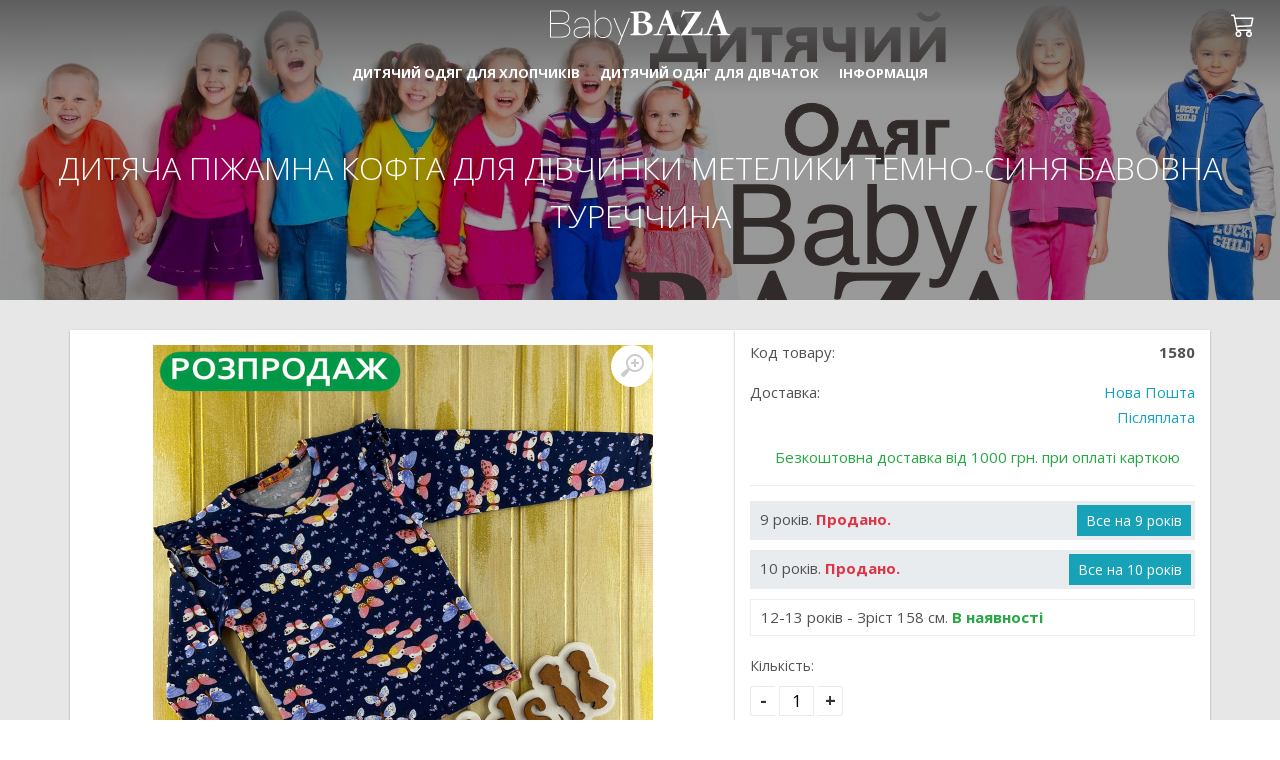

--- FILE ---
content_type: text/html; charset=UTF-8
request_url: https://www.babybaza.com.ua/uk/product/1580
body_size: 6650
content:
<!DOCTYPE html>
<html lang="uk" dir="ltr">

<head>
    <meta charset="utf-8">
    <meta http-equiv="X-UA-Compatible" content="IE=edge" />
    <meta name="viewport" content="width=device-width,initial-scale=1.0" />
    <meta name="csrf-token" content="71YQtACfsXImIIMfEoABFSkJgEPrQuyvRgXv9CkF">
    <title>Дитяча піжамна кофта для дівчинки метелики темно-синя бавовна Туреччина</title>
    
    <link rel="icon" type="image/png" href="/favicon-64x64.png" sizes="64x64" />
    <link rel="icon" type="image/png" href="/favicon-32x32.png" sizes="32x32" />
    <link rel="icon" type="image/ico" href="/favicon.ico" sizes="16x16" />

    <link rel="stylesheet" href="https://cdnjs.cloudflare.com/ajax/libs/twitter-bootstrap/4.5.3/css/bootstrap.min.css"
        integrity="sha512-oc9+XSs1H243/FRN9Rw62Fn8EtxjEYWHXRvjS43YtueEewbS6ObfXcJNyohjHqVKFPoXXUxwc+q1K7Dee6vv9g=="
        crossorigin="anonymous" />
    <link rel="stylesheet" href="https://cdnjs.cloudflare.com/ajax/libs/limonte-sweetalert2/11.4.26/sweetalert2.min.css" integrity="sha512-yq+qDDTUuLA4zvJjuvcpV809SNmM0ReTyeadKsNvW0cSvGVfj3K20SdlkburwJHHdzuGDtFElBcxndjd7J3nrQ==" crossorigin="anonymous" referrerpolicy="no-referrer" />
    <link rel="stylesheet" href="https://www.babybaza.com.ua/css/babybaza.css?v=3.9">

    
            <link rel="alternate" hreflang="ru" href="https://www.babybaza.com.ua/ru/product/1580" />
    
            <link rel="stylesheet" href="https://www.babybaza.com.ua/css/slider.css?v=1.0">
    
            <link rel="stylesheet" href="https://www.babybaza.com.ua/components/photoswipe/photoswipe.css">
        <link rel="stylesheet" href="https://www.babybaza.com.ua/components/photoswipe/default-skin/default-skin.css">
        <link rel="stylesheet" href="https://www.babybaza.com.ua/components/owl-carousel/assets/owl.carousel.min.css">
        <link rel="stylesheet" href="https://www.babybaza.com.ua/components/owl-carousel/assets/owl.theme.default.min.css">
        <link rel="stylesheet" href="https://www.babybaza.com.ua/css/gallery.css?v=1.10">
    
    <script src="https://cdnjs.cloudflare.com/ajax/libs/jquery/3.5.1/jquery.min.js"
        integrity="sha512-bLT0Qm9VnAYZDflyKcBaQ2gg0hSYNQrJ8RilYldYQ1FxQYoCLtUjuuRuZo+fjqhx/qtq/1itJ0C2ejDxltZVFg=="
        crossorigin="anonymous"></script>

            <!-- Meta Pixel Code -->
    <script>
    !function(f,b,e,v,n,t,s)
    {if(f.fbq)return;n=f.fbq=function(){n.callMethod?
    n.callMethod.apply(n,arguments):n.queue.push(arguments)};
    if(!f._fbq)f._fbq=n;n.push=n;n.loaded=!0;n.version='2.0';
    n.queue=[];t=b.createElement(e);t.async=!0;
    t.src=v;s=b.getElementsByTagName(e)[0];
    s.parentNode.insertBefore(t,s)}(window, document,'script',
    'https://connect.facebook.net/en_US/fbevents.js');
    fbq('init', '596488049225833');
    fbq('track', 'PageView');
    </script>
    <noscript><img height="1" width="1" style="display:none"
    src="https://www.facebook.com/tr?id=596488049225833&ev=PageView&noscript=1"
    /></noscript>
    <!-- End Meta Pixel Code -->
    <!-- Global site tag (gtag.js) - Google Analytics -->
    <script async src="https://www.googletagmanager.com/gtag/js?id=G-33MXVTJ41B"></script>
    <script>
      window.dataLayer = window.dataLayer || [];
      function gtag(){dataLayer.push(arguments);}
      gtag('js', new Date());
      gtag('config', 'G-33MXVTJ41B');
    </script>
        </head>

<body>
    <div>
        <div>
            <header id="header" class="container-fluid">
        <div class="row">
        <div class="top-address col-2">
            <ul class="flex">
                <li class="mobile-vis">
                    <a href="/uk/cart" class="badge-cart">
                        <svg width="1.5em" height="1.5em" viewBox="0 0 16 16" class="bi bi-cart3" fill="currentColor"
                            xmlns="http://www.w3.org/2000/svg">
                            <path fill-rule="evenodd"
                                d="M0 1.5A.5.5 0 0 1 .5 1H2a.5.5 0 0 1 .485.379L2.89 3H14.5a.5.5 0 0 1 .49.598l-1 5a.5.5 0 0 1-.465.401l-9.397.472L4.415 11H13a.5.5 0 0 1 0 1H4a.5.5 0 0 1-.491-.408L2.01 3.607 1.61 2H.5a.5.5 0 0 1-.5-.5zM3.102 4l.84 4.479 9.144-.459L13.89 4H3.102zM5 12a2 2 0 1 0 0 4 2 2 0 0 0 0-4zm7 0a2 2 0 1 0 0 4 2 2 0 0 0 0-4zm-7 1a1 1 0 1 0 0 2 1 1 0 0 0 0-2zm7 0a1 1 0 1 0 0 2 1 1 0 0 0 0-2z" />
                        </svg>
                        <span class="cart-count" style="display:none;">0</span>
                    </a>
                </li>
            </ul>
        </div>
        <div class="top-brand col-8 no-pos">
            <div class="b-flex justify-content-center">
                <a href="/uk" class="navbar-brand"><img src="https://www.babybaza.com.ua/img/logo.svg" />
                </a>
            </div>
            <div class="top-navigation mobile-hidden">
                <ul>
                                                                        <li class="as-dropdown">
                                <a class="text-uppercase" href="/uk/dityacii-odyag-dlya-xlopcikiv">Дитячий одяг для хлопчиків</a>
                                <div class="as-dropdown-menu">
                                    <div class="container">
                                        <div class="row">
                                            <div class="col-8">
                                                <ul class="as-drop-cat">
                                                    <li>Категорії</li>
                                                                                                            <li><a href="/uk/dityacii-odyag-dlya-xlopcikiv/age=1">Хлопчик
                                                                1
                                                                рік</a>
                                                        </li>
                                                                                                            <li><a href="/uk/dityacii-odyag-dlya-xlopcikiv/age=2">Хлопчик
                                                                2
                                                                роки</a>
                                                        </li>
                                                                                                            <li><a href="/uk/dityacii-odyag-dlya-xlopcikiv/age=3">Хлопчик
                                                                3
                                                                роки</a>
                                                        </li>
                                                                                                            <li><a href="/uk/dityacii-odyag-dlya-xlopcikiv/age=4">Хлопчик
                                                                4
                                                                роки</a>
                                                        </li>
                                                                                                            <li><a href="/uk/dityacii-odyag-dlya-xlopcikiv/age=5">Хлопчик
                                                                5
                                                                років</a>
                                                        </li>
                                                                                                            <li><a href="/uk/dityacii-odyag-dlya-xlopcikiv/age=6">Хлопчик
                                                                6
                                                                років</a>
                                                        </li>
                                                                                                            <li><a href="/uk/dityacii-odyag-dlya-xlopcikiv/age=7">Хлопчик
                                                                7
                                                                років</a>
                                                        </li>
                                                                                                            <li><a href="/uk/dityacii-odyag-dlya-xlopcikiv/age=8">Хлопчик
                                                                8
                                                                років</a>
                                                        </li>
                                                                                                            <li><a href="/uk/dityacii-odyag-dlya-xlopcikiv/age=9">Хлопчик
                                                                9
                                                                років</a>
                                                        </li>
                                                                                                            <li><a href="/uk/dityacii-odyag-dlya-xlopcikiv/age=10">Хлопчик
                                                                10
                                                                років</a>
                                                        </li>
                                                                                                            <li><a href="/uk/dityacii-odyag-dlya-xlopcikiv/age=11">Хлопчик
                                                                11
                                                                років</a>
                                                        </li>
                                                                                                            <li><a href="/uk/dityacii-odyag-dlya-xlopcikiv/age=12">Хлопчик
                                                                12
                                                                років</a>
                                                        </li>
                                                                                                            <li><a href="/uk/dityacii-odyag-dlya-xlopcikiv/age=13">Хлопчик
                                                                13
                                                                років</a>
                                                        </li>
                                                                                                            <li><a href="/uk/dityacii-odyag-dlya-xlopcikiv/age=14">Хлопчик
                                                                14
                                                                років</a>
                                                        </li>
                                                                                                            <li><a href="/uk/dityacii-odyag-dlya-xlopcikiv/age=15">Хлопчик
                                                                15
                                                                років</a>
                                                        </li>
                                                                                                            <li><a href="/uk/dityacii-odyag-dlya-xlopcikiv/age=16">Хлопчик
                                                                16
                                                                років</a>
                                                        </li>
                                                                                                            <li><a href="/uk/dityacii-odyag-dlya-xlopcikiv/age=17">Хлопчик
                                                                17
                                                                років</a>
                                                        </li>
                                                                                                    </ul>
                                            </div>
                                        </div>
                                    </div>
                                </div>
                            </li>
                                                                                                <li class="as-dropdown">
                                <a class="text-uppercase" href="/uk/dityacii-odyag-dlya-divcatok">Дитячий одяг для дівчаток</a>
                                <div class="as-dropdown-menu">
                                    <div class="container">
                                        <div class="row">
                                            <div class="col-8">
                                                <ul class="as-drop-cat">
                                                    <li>Категорії</li>
                                                                                                            <li><a href="/uk/dityacii-odyag-dlya-divcatok/age=1">Дівчинка
                                                                1
                                                                рік</a>
                                                        </li>
                                                                                                            <li><a href="/uk/dityacii-odyag-dlya-divcatok/age=2">Дівчинка
                                                                2
                                                                роки</a>
                                                        </li>
                                                                                                            <li><a href="/uk/dityacii-odyag-dlya-divcatok/age=3">Дівчинка
                                                                3
                                                                роки</a>
                                                        </li>
                                                                                                            <li><a href="/uk/dityacii-odyag-dlya-divcatok/age=4">Дівчинка
                                                                4
                                                                роки</a>
                                                        </li>
                                                                                                            <li><a href="/uk/dityacii-odyag-dlya-divcatok/age=5">Дівчинка
                                                                5
                                                                років</a>
                                                        </li>
                                                                                                            <li><a href="/uk/dityacii-odyag-dlya-divcatok/age=6">Дівчинка
                                                                6
                                                                років</a>
                                                        </li>
                                                                                                            <li><a href="/uk/dityacii-odyag-dlya-divcatok/age=7">Дівчинка
                                                                7
                                                                років</a>
                                                        </li>
                                                                                                            <li><a href="/uk/dityacii-odyag-dlya-divcatok/age=8">Дівчинка
                                                                8
                                                                років</a>
                                                        </li>
                                                                                                            <li><a href="/uk/dityacii-odyag-dlya-divcatok/age=9">Дівчинка
                                                                9
                                                                років</a>
                                                        </li>
                                                                                                            <li><a href="/uk/dityacii-odyag-dlya-divcatok/age=10">Дівчинка
                                                                10
                                                                років</a>
                                                        </li>
                                                                                                            <li><a href="/uk/dityacii-odyag-dlya-divcatok/age=11">Дівчинка
                                                                11
                                                                років</a>
                                                        </li>
                                                                                                            <li><a href="/uk/dityacii-odyag-dlya-divcatok/age=12">Дівчинка
                                                                12
                                                                років</a>
                                                        </li>
                                                                                                            <li><a href="/uk/dityacii-odyag-dlya-divcatok/age=13">Дівчинка
                                                                13
                                                                років</a>
                                                        </li>
                                                                                                            <li><a href="/uk/dityacii-odyag-dlya-divcatok/age=14">Дівчинка
                                                                14
                                                                років</a>
                                                        </li>
                                                                                                            <li><a href="/uk/dityacii-odyag-dlya-divcatok/age=15">Дівчинка
                                                                15
                                                                років</a>
                                                        </li>
                                                                                                            <li><a href="/uk/dityacii-odyag-dlya-divcatok/age=16">Дівчинка
                                                                16
                                                                років</a>
                                                        </li>
                                                                                                            <li><a href="/uk/dityacii-odyag-dlya-divcatok/age=17">Дівчинка
                                                                17
                                                                років</a>
                                                        </li>
                                                                                                    </ul>
                                            </div>
                                        </div>
                                    </div>
                                </div>
                            </li>
                                                                <li class="as-dropdown">
                        <a class="text-uppercase" href="#">Інформація</a>
                        <div class="as-dropdown-menu">
                            <div class="container">
                                <div class="row">
                                    <div class="col-8">
                                        <ul class="as-drop-cat">
                                            <li>Сторінки</li>
                                            <li><a href="/uk/delivery">Доставка і оплата</a></li>
                                            <li><a href="/uk/contact">Контакти</a></li>
                                        </ul>
                                    </div>
                                </div>
                            </div>
                        </div>
                    </li>
                </ul>
            </div>
        </div>
        <div class="col-2 nav-block-right mobile-vis" style="justify-content:flex-end;">
            <ul class="nav">
                <li class="mobile-vis" style="padding-right:0;">
                    <a href="#" id="mobile-menu--button" style="padding-right:5px;" class="as-btn-collapse text-uppercase">
                        Меню
                    </a>
                </li>
            </ul>
        </div>
        <div class="top-btn-action col-md-2 no-pos mobile-hidden">
            <ul class="flex justify-content-end">
                <li>
                    <a href="/uk/cart" class="badge-cart">
                        <svg width="1.5em" height="1.5em" viewBox="0 0 16 16" class="bi bi-cart3" fill="currentColor"
                            xmlns="http://www.w3.org/2000/svg">
                            <path fill-rule="evenodd"
                                d="M0 1.5A.5.5 0 0 1 .5 1H2a.5.5 0 0 1 .485.379L2.89 3H14.5a.5.5 0 0 1 .49.598l-1 5a.5.5 0 0 1-.465.401l-9.397.472L4.415 11H13a.5.5 0 0 1 0 1H4a.5.5 0 0 1-.491-.408L2.01 3.607 1.61 2H.5a.5.5 0 0 1-.5-.5zM3.102 4l.84 4.479 9.144-.459L13.89 4H3.102zM5 12a2 2 0 1 0 0 4 2 2 0 0 0 0-4zm7 0a2 2 0 1 0 0 4 2 2 0 0 0 0-4zm-7 1a1 1 0 1 0 0 2 1 1 0 0 0 0-2zm7 0a1 1 0 1 0 0 2 1 1 0 0 0 0-2z" />
                        </svg>
                        <span class="cart-count" style="display:none;">0</span>
                    </a>
                </li>
                <!--
                <li>
                    <a id="change-search" href="#">
                        <svg width="1.5em" height="1.5em" viewBox="0 0 16 16" class="bi bi-search" fill="currentColor"
                            xmlns="http://www.w3.org/2000/svg">
                            <path fill-rule="evenodd"
                                d="M10.442 10.442a1 1 0 0 1 1.415 0l3.85 3.85a1 1 0 0 1-1.414 1.415l-3.85-3.85a1 1 0 0 1 0-1.415z" />
                            <path fill-rule="evenodd"
                                d="M6.5 12a5.5 5.5 0 1 0 0-11 5.5 5.5 0 0 0 0 11zM13 6.5a6.5 6.5 0 1 1-13 0 6.5 6.5 0 0 1 13 0z" />
                        </svg>
                        <svg width="2em" height="2em" viewBox="0 0 16 16" class="bi bi-x-circle d-none"
                            fill="currentColor" xmlns="http://www.w3.org/2000/svg">
                            <path fill-rule="evenodd"
                                d="M8 15A7 7 0 1 0 8 1a7 7 0 0 0 0 14zm0 1A8 8 0 1 0 8 0a8 8 0 0 0 0 16z" />
                            <path fill-rule="evenodd"
                                d="M4.646 4.646a.5.5 0 0 1 .708 0L8 7.293l2.646-2.647a.5.5 0 0 1 .708.708L8.707 8l2.647 2.646a.5.5 0 0 1-.708.708L8 8.707l-2.646 2.647a.5.5 0 0 1-.708-.708L7.293 8 4.646 5.354a.5.5 0 0 1 0-.708z" />
                        </svg>
                    </a>
                </li>
                -->
            </ul>
        </div>
        <div class="mobile-vis">
            <div class="as-mobile-nav">
                <ul class="nav">
                                                                        <li class="as-dropdown mobile-menu--toggle">
                                <div class="flex align-center">
                                    <a href="#" class="col-10 text-uppercase">Дитячий одяг для хлопчиків</a>
                                    <span class="as-caret col-2 text-center">
                                        <svg width="2em" height="2em" viewBox="0 0 16 16" class="bi bi-chevron-down"
                                            fill="currentColor" xmlns="http://www.w3.org/2000/svg">
                                            <path fill-rule="evenodd"
                                                d="M1.646 4.646a.5.5 0 0 1 .708 0L8 10.293l5.646-5.647a.5.5 0 0 1 .708.708l-6 6a.5.5 0 0 1-.708 0l-6-6a.5.5 0 0 1 0-.708z" />
                                        </svg>
                                    </span>
                                </div>
                                <div class="as-dropdown-menu d-none">
                                    <ul>
                                                                                                                            <li  class="alt"><a href="/uk/dityacii-odyag-dlya-xlopcikiv/age=1">Хлопчик
                                                    1
                                                    рік</a>
                                            </li>
                                                                                                                                <li ><a href="/uk/dityacii-odyag-dlya-xlopcikiv/age=2">Хлопчик
                                                    2
                                                    роки</a>
                                            </li>
                                                                                                                                <li  class="alt"><a href="/uk/dityacii-odyag-dlya-xlopcikiv/age=3">Хлопчик
                                                    3
                                                    роки</a>
                                            </li>
                                                                                                                                <li ><a href="/uk/dityacii-odyag-dlya-xlopcikiv/age=4">Хлопчик
                                                    4
                                                    роки</a>
                                            </li>
                                                                                                                                <li  class="alt"><a href="/uk/dityacii-odyag-dlya-xlopcikiv/age=5">Хлопчик
                                                    5
                                                    років</a>
                                            </li>
                                                                                                                                <li ><a href="/uk/dityacii-odyag-dlya-xlopcikiv/age=6">Хлопчик
                                                    6
                                                    років</a>
                                            </li>
                                                                                                                                <li  class="alt"><a href="/uk/dityacii-odyag-dlya-xlopcikiv/age=7">Хлопчик
                                                    7
                                                    років</a>
                                            </li>
                                                                                                                                <li ><a href="/uk/dityacii-odyag-dlya-xlopcikiv/age=8">Хлопчик
                                                    8
                                                    років</a>
                                            </li>
                                                                                                                                <li  class="alt"><a href="/uk/dityacii-odyag-dlya-xlopcikiv/age=9">Хлопчик
                                                    9
                                                    років</a>
                                            </li>
                                                                                                                                <li ><a href="/uk/dityacii-odyag-dlya-xlopcikiv/age=10">Хлопчик
                                                    10
                                                    років</a>
                                            </li>
                                                                                                                                <li  class="alt"><a href="/uk/dityacii-odyag-dlya-xlopcikiv/age=11">Хлопчик
                                                    11
                                                    років</a>
                                            </li>
                                                                                                                                <li ><a href="/uk/dityacii-odyag-dlya-xlopcikiv/age=12">Хлопчик
                                                    12
                                                    років</a>
                                            </li>
                                                                                                                                <li  class="alt"><a href="/uk/dityacii-odyag-dlya-xlopcikiv/age=13">Хлопчик
                                                    13
                                                    років</a>
                                            </li>
                                                                                                                                <li ><a href="/uk/dityacii-odyag-dlya-xlopcikiv/age=14">Хлопчик
                                                    14
                                                    років</a>
                                            </li>
                                                                                                                                <li  class="alt"><a href="/uk/dityacii-odyag-dlya-xlopcikiv/age=15">Хлопчик
                                                    15
                                                    років</a>
                                            </li>
                                                                                                                                <li ><a href="/uk/dityacii-odyag-dlya-xlopcikiv/age=16">Хлопчик
                                                    16
                                                    років</a>
                                            </li>
                                                                                                                                <li  class="alt"><a href="/uk/dityacii-odyag-dlya-xlopcikiv/age=17">Хлопчик
                                                    17
                                                    років</a>
                                            </li>
                                                                                                                        </ul>
                                </div>
                            </li>
                                                                                                <li class="as-dropdown mobile-menu--toggle">
                                <div class="flex align-center">
                                    <a href="#" class="col-10 text-uppercase">Дитячий одяг для дівчаток</a>
                                    <span class="as-caret col-2 text-center">
                                        <svg width="2em" height="2em" viewBox="0 0 16 16" class="bi bi-chevron-down"
                                            fill="currentColor" xmlns="http://www.w3.org/2000/svg">
                                            <path fill-rule="evenodd"
                                                d="M1.646 4.646a.5.5 0 0 1 .708 0L8 10.293l5.646-5.647a.5.5 0 0 1 .708.708l-6 6a.5.5 0 0 1-.708 0l-6-6a.5.5 0 0 1 0-.708z" />
                                        </svg>
                                    </span>
                                </div>
                                <div class="as-dropdown-menu d-none">
                                    <ul>
                                                                                                                            <li  class="alt"><a href="/uk/dityacii-odyag-dlya-divcatok/age=1">Дівчинка
                                                    1
                                                    рік</a>
                                            </li>
                                                                                                                                <li ><a href="/uk/dityacii-odyag-dlya-divcatok/age=2">Дівчинка
                                                    2
                                                    роки</a>
                                            </li>
                                                                                                                                <li  class="alt"><a href="/uk/dityacii-odyag-dlya-divcatok/age=3">Дівчинка
                                                    3
                                                    роки</a>
                                            </li>
                                                                                                                                <li ><a href="/uk/dityacii-odyag-dlya-divcatok/age=4">Дівчинка
                                                    4
                                                    роки</a>
                                            </li>
                                                                                                                                <li  class="alt"><a href="/uk/dityacii-odyag-dlya-divcatok/age=5">Дівчинка
                                                    5
                                                    років</a>
                                            </li>
                                                                                                                                <li ><a href="/uk/dityacii-odyag-dlya-divcatok/age=6">Дівчинка
                                                    6
                                                    років</a>
                                            </li>
                                                                                                                                <li  class="alt"><a href="/uk/dityacii-odyag-dlya-divcatok/age=7">Дівчинка
                                                    7
                                                    років</a>
                                            </li>
                                                                                                                                <li ><a href="/uk/dityacii-odyag-dlya-divcatok/age=8">Дівчинка
                                                    8
                                                    років</a>
                                            </li>
                                                                                                                                <li  class="alt"><a href="/uk/dityacii-odyag-dlya-divcatok/age=9">Дівчинка
                                                    9
                                                    років</a>
                                            </li>
                                                                                                                                <li ><a href="/uk/dityacii-odyag-dlya-divcatok/age=10">Дівчинка
                                                    10
                                                    років</a>
                                            </li>
                                                                                                                                <li  class="alt"><a href="/uk/dityacii-odyag-dlya-divcatok/age=11">Дівчинка
                                                    11
                                                    років</a>
                                            </li>
                                                                                                                                <li ><a href="/uk/dityacii-odyag-dlya-divcatok/age=12">Дівчинка
                                                    12
                                                    років</a>
                                            </li>
                                                                                                                                <li  class="alt"><a href="/uk/dityacii-odyag-dlya-divcatok/age=13">Дівчинка
                                                    13
                                                    років</a>
                                            </li>
                                                                                                                                <li ><a href="/uk/dityacii-odyag-dlya-divcatok/age=14">Дівчинка
                                                    14
                                                    років</a>
                                            </li>
                                                                                                                                <li  class="alt"><a href="/uk/dityacii-odyag-dlya-divcatok/age=15">Дівчинка
                                                    15
                                                    років</a>
                                            </li>
                                                                                                                                <li ><a href="/uk/dityacii-odyag-dlya-divcatok/age=16">Дівчинка
                                                    16
                                                    років</a>
                                            </li>
                                                                                                                                <li  class="alt"><a href="/uk/dityacii-odyag-dlya-divcatok/age=17">Дівчинка
                                                    17
                                                    років</a>
                                            </li>
                                                                                                                        </ul>
                                </div>
                            </li>
                                                                <li class="as-dropdown mobile-menu--toggle">
                        <div class="flex align-center">
                            <a href="#" class="col-10 text-uppercase">Інформація</a>
                            <span class="as-caret col-2 text-center">
                                <svg width="2em" height="2em" viewBox="0 0 16 16" class="bi bi-chevron-down"
                                    fill="currentColor" xmlns="http://www.w3.org/2000/svg">
                                    <path fill-rule="evenodd"
                                        d="M1.646 4.646a.5.5 0 0 1 .708 0L8 10.293l5.646-5.647a.5.5 0 0 1 .708.708l-6 6a.5.5 0 0 1-.708 0l-6-6a.5.5 0 0 1 0-.708z" />
                                </svg>
                            </span>
                        </div>
                        <div class="as-dropdown-menu d-none">
                            <ul>
                                <li class="alt">
                                    <a href="/uk/delivery">Доставка і оплата</a>
                                </li>
                                <li>
                                    <a href="/uk/contact">Контакти</a>
                                </li>
                            </ul>
                        </div>
                    </li>
                </ul>
                <div class="flex flex-row justify-content-center text-uppercase">
                                        <div><a href="https://www.babybaza.com.ua/uk/product/1580" class="text-dark">Українська</a></div>
                    <div>|</div>
                    <div><a href="https://www.babybaza.com.ua/ru/product/1580" class="text-dark">Русский</a></div>
                </div>
            </div>
        </div>
    </div>
    <div id="mobile-menu--close" class="as-backfone"></div>
    <div class="search-wrapper">
        <div class="search-data">
            <input id="form-search" type="text" required>
            <div class="line">
            </div>
            <label>Введите поисковый запрос...</label>
            <button class="btn btn-light">Найти</button>
            <div class="suggestions">asd</div>
        </div>
    </div>
</header>

<script>
    $("#mobile-menu--button").on("click", function(type) {
        let target = document.querySelectorAll(".as-mobile-nav")[0];
        let _this = document.querySelectorAll(".as-btn-collapse")[0];
        if (_this.className.indexOf("open") === -1 && type && type !== "close") {
            _this.classList.add("open");
            target.style.display = "block";
            document.querySelectorAll(".as-backfone")[0].style.display = "block";
        } else {
            _this.classList.remove("open");
            target.style.display = "none";
            document.querySelectorAll(".as-backfone")[0].style.display = "none";
        }
    });

    $(".mobile-menu--toggle").on("click", function() {
        const dropdownMenu = $(this).find(".as-dropdown-menu");
        if (dropdownMenu.hasClass("d-none")) {
            dropdownMenu.removeClass("d-none").addClass("d-block");
        } else {
            dropdownMenu.removeClass("d-block").addClass("d-none");
        }

    });

    $("#mobile-menu--close").on("click", function() {
        let target = document.querySelectorAll(".as-mobile-nav")[0];
        let _this = document.querySelectorAll(".as-btn-collapse")[0];
        _this.classList.remove("open");
        target.style.display = "none";
        document.querySelectorAll(".as-backfone")[0].style.display = "none";
    });

    $(function() {
        const header = $("#header");
        if (header.position().top !== 0) {
            header.addClass("as-nav-dark");
        }
        $(window).scroll(function() {
            if (window.innerWidth >= 789) {
                let scroll = $(window).scrollTop();
                if (scroll >= 50) {
                    header.addClass("as-nav-dark");
                } else {
                    header.removeClass("as-nav-dark");
                }
            }
        });
    });

</script>
                            <div class="main">
    <div class="as-slider">
        <div class="item">
            <img src="https://www.babybaza.com.ua/img/slide-3.jpg" alt="" />
        </div>
    </div>
    <div class="slider-desc">
        <p id="page-title">Дитяча піжамна кофта для дівчинки метелики темно-синя бавовна Туреччина</p>
    </div>
</div>
            
            <div class="as-container"                 style="background-color:#e7e7e7;" >
                    <div class="container-fluid" style="background-color:#e7e7e7;padding:0 10px;">
        <div class="container">
            <div class="row product-row">
                <div class="col-md-7" style="padding:0;">
                    <div class="as-block product product--layout--full">
                        <div class="product__body">
                            <div class="product-gallery product-gallery--layout--product-full product__gallery"
                                data-layout="product-full">
                                                                <div class="product-gallery__featured">
                                    <button type="button" class="product-gallery__zoom">
                                        <svg width="24" height="24">
                                            <path
                                                d="M15,18c-2,0-3.8-0.6-5.2-1.7c-1,1.3-2.1,2.8-3.5,4.6c-2.2,2.8-3.4,1.9-3.4,1.9s-0.6-0.3-1.1-0.7 c-0.4-0.4-0.7-1-0.7-1s-0.9-1.2,1.9-3.3c1.8-1.4,3.3-2.5,4.6-3.5C6.6,12.8,6,11,6,9c0-5,4-9,9-9s9,4,9,9S20,18,15,18z M15,2 c-3.9,0-7,3.1-7,7s3.1,7,7,7s7-3.1,7-7S18.9,2,15,2z M16,13h-2v-3h-3V8h3V5h2v3h3v2h-3V13z" />
                                        </svg>
                                    </button>
                                    <div class="owl-carousel">
                                        <a class="image image--type--product" href="https://img.babybaza.com.ua/products/2022/08/630e0732d3c6b.jpg" target="_blank"
                                            data-width="700" data-height="700">
                                            <div class="image__body">
                                                <img class="image__tag" src="https://img.babybaza.com.ua/products/2022/08/630e0732d3c6b.jpg" alt="">
                                            </div>
                                        </a>
                                                                                                                                                                            <a class="image image--type--product" href="https://img.babybaza.com.ua/products/2022/08/630e073ce2a43.jpg" target="_blank"
                                                    data-width="700" data-height="700">
                                                    <div class="image__body">
                                                        <img class="image__tag" src="https://img.babybaza.com.ua/products/2022/08/630e073ce2a43.jpg" alt="">
                                                    </div>
                                                </a>
                                                                                            <a class="image image--type--product" href="https://img.babybaza.com.ua/products/2022/08/630e07422499a.jpg" target="_blank"
                                                    data-width="700" data-height="700">
                                                    <div class="image__body">
                                                        <img class="image__tag" src="https://img.babybaza.com.ua/products/2022/08/630e07422499a.jpg" alt="">
                                                    </div>
                                                </a>
                                                                                            <a class="image image--type--product" href="https://img.babybaza.com.ua/products/2022/08/630e0747657f0.jpg" target="_blank"
                                                    data-width="700" data-height="700">
                                                    <div class="image__body">
                                                        <img class="image__tag" src="https://img.babybaza.com.ua/products/2022/08/630e0747657f0.jpg" alt="">
                                                    </div>
                                                </a>
                                                                                            <a class="image image--type--product" href="https://img.babybaza.com.ua/products/2022/08/630e074c1c09f.jpg" target="_blank"
                                                    data-width="700" data-height="700">
                                                    <div class="image__body">
                                                        <img class="image__tag" src="https://img.babybaza.com.ua/products/2022/08/630e074c1c09f.jpg" alt="">
                                                    </div>
                                                </a>
                                                                                                                        </div>
                                </div>
                                <div class="product-gallery__thumbnails" style="margin-top:10px;">
                                    <div class="owl-carousel">
                                        <div class="product-gallery__thumbnails-item image image--type--product">
                                            <div class="image__body">
                                                <img class="image__tag" src="https://img.babybaza.com.ua/products/2022/08/630e0732d3c6b.jpg" alt="">
                                            </div>
                                        </div>
                                                                                                                                                                            <div class="product-gallery__thumbnails-item image image--type--product">
                                                    <div class="image__body">
                                                        <img class="image__tag" src="https://img.babybaza.com.ua/products/2022/08/630e073ce2a43.jpg" alt="">
                                                    </div>
                                                </div>
                                                                                            <div class="product-gallery__thumbnails-item image image--type--product">
                                                    <div class="image__body">
                                                        <img class="image__tag" src="https://img.babybaza.com.ua/products/2022/08/630e07422499a.jpg" alt="">
                                                    </div>
                                                </div>
                                                                                            <div class="product-gallery__thumbnails-item image image--type--product">
                                                    <div class="image__body">
                                                        <img class="image__tag" src="https://img.babybaza.com.ua/products/2022/08/630e0747657f0.jpg" alt="">
                                                    </div>
                                                </div>
                                                                                            <div class="product-gallery__thumbnails-item image image--type--product">
                                                    <div class="image__body">
                                                        <img class="image__tag" src="https://img.babybaza.com.ua/products/2022/08/630e074c1c09f.jpg" alt="">
                                                    </div>
                                                </div>
                                                                                                                        </div>
                                </div>
                            </div>
                        </div>
                                                                            <div class="divider"></div>
                            <p style="margin-bottom:0;font-size:14px;">Дитяча піжамна кофта на дівчинку. Колір темно-синій. Оформлена малюнками метеликів. Відмінна якість, м&#039;яка та приємна до тіла тканина. Склад: 100% бавовна. Догляд: рекомендуємо прання до 30 градусів. Виробник: Туреччина. БебіБаза / BabyBaza</p>
                                            </div>
                </div>
                <div class="col-md-5" style="padding:0;">
                    <div class="as-block product-info" style="margin:0;height:100%;">
                        <ul>
                            <li>
                                                                Код товару:
                                <span id="code">1580</span>
                            </li>
                            <li>
                                Доставка:
                                <span class="text-info font-weight-normal">
                                    Нова Пошта<br> Післяплата</span>
                            </li>
                            <li class="text-center pl-0" style="display:block">
                                <span class="text-success font-weight-normal">Безкоштовна доставка від 1000 грн. при оплаті карткою</span>
                            </li>
                        </ul>
                        <div class="divider"></div>
                        <div>
                            <div class="options">
                                <div class="form-group">
                                    <ul class="sizes">
                                                                                                                                                                                                                                                                                                                                                                                                                                                                                                                            <li class="border-0"><div class="size-label disabled text-left pr-1 py-0">
                                                            <div class="bg-transparent px-0 pt-1" style="line-height:28px">

                                                            9 років.
                                                            <span class="text-danger pl-0">Продано.</span>
                                                                                                                        <button onclick="location.href='/uk/dityacii-odyag-dlya-divcatok/age=9';" class="btn btn-info btn-sm rounded-0 mb-1 float-right">Все на 9 років</button>
                                                                                                                    </div></li>
                                                                                                                                                                                                                                                                                        <li class="border-0"><div class="size-label disabled text-left pr-1 py-0">
                                                            <div class="bg-transparent px-0 pt-1" style="line-height:28px">

                                                            10 років.
                                                            <span class="text-danger pl-0">Продано.</span>
                                                                                                                        <button onclick="location.href='/uk/dityacii-odyag-dlya-divcatok/age=10';" class="btn btn-info btn-sm rounded-0 mb-1 float-right">Все на 10 років</button>
                                                                                                                    </div></li>
                                                                                                                                                                                                                                                                                                                                                                                                                                    <li><div class="size-label" data-id="28" data-value="12-13 років - Зріст 158 см"
                                                            data-quantity="3">

                                                            12-13 років -
                                                            Зріст 158 см.
                                                            <span class="text-success pl-0"> В наявності</span>
                                                        </div></li>
                                                                                                                                                                            </ul>
                                    <label class="control-label label-qt">Кількість:</label>
                                    <div class="holder">
                                        <a id="qminus" href="#" class="quantity_button minus arrow_icon">-</a>
                                        <input type="text" id="quantity" class="quantity" value="1" />
                                        <a id="qplus" href="#" class="quantity_button plus arrow_icon">+</a>
                                    </div>
                                </div>
                            </div>
                            <div class="offer_wrapper">
                                <div class="extended_offer">
                                                                            <div>
                                                                                                                                    Ціна:
                                            <span
                                                class="new-price">199 грн.</span>
                                        </div>
                                                                    </div>
                            </div>
                            <div id="product">
                                <div class="cart"></div>
                                <div class="btn-holder" style="padding-bottom:5px;">
                                    <button data-remote="false" id="add-to-cart" class="btn btn-success btn-lg text-uppercase rounded-0">
                                        В кошик
                                    </button>
                                </div>
                            </div>
                        </div>
                    </div>
                </div>
            </div>
        </div>
    </div>
    <div id="modals"></div>
            </div>
        </div>
    </div>

    <noscript><img height="1" width="1" style="display:none"
            src="https://www.facebook.com/tr?id=409207142856981&ev=PageView&noscript=1" /></noscript>

    <script src="https://cdnjs.cloudflare.com/ajax/libs/twitter-bootstrap/4.5.3/js/bootstrap.min.js"
        integrity="sha512-8qmis31OQi6hIRgvkht0s6mCOittjMa9GMqtK9hes5iEQBQE/Ca6yGE5FsW36vyipGoWQswBj/QBm2JR086Rkw=="
        crossorigin="anonymous"></script>

    
            <script src="https://www.babybaza.com.ua/components/photoswipe/photoswipe.min.js"></script>
        <script src="https://www.babybaza.com.ua/components/photoswipe/photoswipe-ui-default.min.js"></script>
        <script src="https://www.babybaza.com.ua/components/owl-carousel/owl.carousel.min.js"></script>
        <script src="https://www.babybaza.com.ua/js/main.js?v=1.11"></script>
    
    <script src="https://cdnjs.cloudflare.com/ajax/libs/limonte-sweetalert2/11.4.26/sweetalert2.min.js" integrity="sha512-lfP7VHOp6XS4CDxn82+BZ3narDVFMXjxy3yTQIcTxjpea9R77LM2VSWQn+qemnpR43d9+ogbMEfSc6OtzKQilA==" crossorigin="anonymous" referrerpolicy="no-referrer"></script>
    <script src="https://www.babybaza.com.ua/js/babybaza.js?v=4.56"></script>
<script defer src="https://static.cloudflareinsights.com/beacon.min.js/vcd15cbe7772f49c399c6a5babf22c1241717689176015" integrity="sha512-ZpsOmlRQV6y907TI0dKBHq9Md29nnaEIPlkf84rnaERnq6zvWvPUqr2ft8M1aS28oN72PdrCzSjY4U6VaAw1EQ==" data-cf-beacon='{"version":"2024.11.0","token":"cb7e6da2577b48be931e464b9f634bae","r":1,"server_timing":{"name":{"cfCacheStatus":true,"cfEdge":true,"cfExtPri":true,"cfL4":true,"cfOrigin":true,"cfSpeedBrain":true},"location_startswith":null}}' crossorigin="anonymous"></script>
</body>

</html>


--- FILE ---
content_type: text/css
request_url: https://www.babybaza.com.ua/css/babybaza.css?v=3.9
body_size: 4826
content:
@import url("https://fonts.googleapis.com/css?family=Open+Sans:300,400,600,700,800&amp;subset=cyrillic");
body {
  font-family: "open sans" !important;
  padding: 0 !important;
  margin: 0;
}
.no-pos {
  position: unset !important;
}
a,
a:hover {
  text-decoration: none;
}
:focus,
:active {
  outline: 0;
}
ol,
ul,
dl {
  list-style-type: none;
  padding: 0;
  margin: 0;
}
.flex {
  display: flex;
}
.no-pos {
  position: unset !important;
}
.npd {
  padding: 0 !important;
}
/* header.container-fluid {
  z-index: 1051;
} */
.mobile-vis .nav li {
  padding-right: 10px;
}
.mobile-vis .nav li a {
  font-size: 15px;
  padding: 0 10px;
  border: 0;
  /* text-transform: uppercase; */
  line-height: 36px;
}
.mobile-vis .nav li a.text-uppercase {
    font-size: 14px !important;
}
#mobile-menu--button {
    font-size: 16px !important;
}
.as-btn-collapse,
.as-btn-collapse:active,
.as-btn-collapse:focus {
  background-color: transparent;
  font-size: 26px;
  border: 0;
  box-shadow: none;
  outline: none;
}
.btn-primary {
  border-color: #25211e;
  background: #25211e;
  border-radius: 0;
  padding: 5px 25px;
}
.btn-primary:hover,
.btn-primary:focus,
.btn-primary:active {
  box-shadow: none;
  opacity: 0.85;
  background: #25211e;
  border-color: #25211e;
}

.btn-default {
  border-radius: 0;
  padding: 5px 25px;
}

.as-btn-collapse .as-icon {
  color: #fff;
}
.search-open header {
  background: rgba(37, 33, 30, 1) !important;
}
.as-icon {
  display: inline !important;
}
.mobile-vis .dropdown button {
  background: #fff;
  border-right: 0;
}
.navbar .navbar-toggler {
  position: absolute;
  width: 80%;
  left: 10%;
  padding: 10px 25px;
  top: 18px;
  color: #0d47a1;
  z-index: 1051;
  background: #fff;
}
.navbar .navbar-toggler .as-icon {
  color: #0d47a1;
}
.as-mobile-nav.mobile-vis {
  display: block;
}
.as-mobile-nav {
  position: absolute;
  left: 0;
  top: 100%;
  background: rgba(255, 255, 255, 1);
  max-height: 90vh;
  overflow-y: auto;
  overflow-x: hidden;
  z-index: 1051;
  width: 100%;
  display: none;
}
.as-mobile-nav .router-link-active {
  background: #eeeeee;
}
.as-mobile-nav ul {
  display: block;
  width: 100%;
}
.as-mobile-nav li {
  width: 100%;
  padding-right: 0 !important;
}
.as-mobile-nav li a {
  /* font-size: 13px !important; */
  color: #333;
  font-weight: 100;
}
.as-mobile-nav .header {
  margin: 0;
}
.as-mobile-nav .header span {
  display: block;
  font-size: 16px;
  font-weight: bold;
  padding: 10px 15px;
}
.as-mobile-nav .info {
  padding: 5px 15px;
}
.mobile-vis {
  visibility: hidden;
  display: none;
}
.mobile-hidden {
  visibility: visible;
  display: block;
}
/* Qty */
input.quantity {
  text-align: center;
  width: 35px;
  height: 30px;
  vertical-align: top;
  border-radius: 0px;
  border: 1px solid #eaeaea;
}
.quantity_button {
  width: 25px;
  height: 30px;
  display: inline-block;
  vertical-align: top;
  color: #333 !important;
  font-size: 18px;
  font-weight: bold;
  line-height: 26px;
  text-align: center;
  position: relative;
  border: 1px solid #eaeaea;
  -webkit-touch-callout: none;
  -webkit-user-select: none;
  -khtml-user-select: none;
  -moz-user-select: none;
  -ms-user-select: none;
  user-select: none;
}
.quantity_button:hover {
  border-color: transparent;
  color: #525252;
  cursor: pointer;
}
.quantity_button.arrow_icon.minus {
  border-right: none;
  border-radius: 3px 0 0 3px;
  left: 0px;
}
.quantity_button.arrow_icon.plus {
  border-left: none;
  border-radius: 0 3px 3px 0;
  right: 0px;
}
.label-qt {
  min-width: 50px;
  font-size: 14px;
  margin: 0;
  padding: 0;
  line-height: 30px;
}
.options .form-group .holder {
  display: table-cell;
  margin-top: 5px;
  width: 100%;
}
.options .square {
  border: 2px solid #0062cc;
  border-radius: 4px;
  background: #fff;
  padding: 0 10px;
  margin-right: 5px;
  text-align: center;
  line-height: 38px;
  font-weight: bold;
  cursor: pointer;
  color: #0062cc;
  position: relative;
}
.options .square .badge {
  position: absolute;
  top: 0px;
  right: 0px;
  font-size: 9px;
}
.options .square.active {
  background: #346296;
  color: #fff;
}
.options .square:hover {
  background: #346296;
  color: #fff;
}
.options [type="checkbox"]:not(:checked),
.options [type="checkbox"]:checked {
  position: absolute;
  left: -9999px;
}
.label-qt {
  color: #525252;
  line-height: 40px;
  margin-right: 5px;
}
.product-info .sizes li {
  margin-bottom: 10px;
  margin-right: 0;
}
.product-info .sizes li div {
  width: 100%;
}
.sizes li {
  border: 1px solid #eee;
  margin-right: 5px;
  cursor: pointer;
}
.sizes li div:hover,
.sizes li div.active {
  background: #f7f7f7;
}

.sizes div {
  margin: 0;
  padding: 5px 10px;
  cursor: pointer;
}

.sizes div.active {
  content: "";
  background: transparent;
}
.sizes div.active {
    font-weight: 600;
  background: #f7f7f7;
}


.sizes div.active::after {
    float:right;
    color: #000;
    content: "✔";
  }


.sizes,
.sizes.flex {
  justify-content: center;
  flex-wrap: wrap;
}
.sizes li {
  padding: 0;
  margin-bottom: 5px;
}
.sizes div {
  background: #fff;
}
.modal-exec .close {
  display: block;
}
.modal-exec > div {
  z-index: 1051 !important;
}
.as-container {
  padding: 30px 30px;
}

.as-top-filter > ul {
  text-align: center;
  padding: 0;
  margin: 0;
}
.as-top-filter ul li {
  display: inline-block;
  padding: 10px 15px;
}
.as-top-filter ul li a {
  color: #252525;
  font-size: 12px;
  text-transform: uppercase;
  font-weight: 400;
}
.as-top-filter ul li a svg {
  position: relative;
  top: -1px;
  margin-left: 5px;
  color: #999;
}
.cat-list {
  padding: 30px 0;
}
.cat-list .cat-block {
  padding: 0 10px;
}
.cat-list .cat-block img {
  width: 100%;
  object-fit: contain;
}
.cat-list .cat-block {
  margin-bottom: 30px;
}
.cat-list .cat-footer {
  width: 100%;
  padding: 5px 10px;
}
.cat-list .cat-footer .name,
.cat-list .cat-footer .price {
  display: block;
  color: #252525;
  text-align: center;
  text-transform: uppercase;
  font-size: 13px;
  font-weight: 400;
}
.cat-list .cat-footer .name:hover {
  text-decoration: underline;
}
.cat-list .cat-footer .price {
  font-weight: bold;
  font-size: 18px;
}
.cat-list .cat-block .cat-body {
  position: relative;
  margin-bottom: 10px;
  cursor: pointer;
}
.cat-list .cat-block .cat-body .cat-actions,
.cat-list .cat-block .cat-body .desc {
  position: absolute;
  z-index: 11;
}
.cat-list .cat-block .cat-body .cat-actions {
  width: 100%;
  height: 280px;
  text-align: center;
  vertical-align: middle;
  top: 0;
  display: none;
  align-items: center;
  justify-content: center;
}
.cat-list .cat-block .cat-body a {
  display: block;
}
.cat-list .cat-block .cat-body a:hover img {
  opacity: 0.5;
}
.cat-list .cat-block:hover .cat-body .cat-actions {
  display: flex;
}
.cat-list .cat-block:hover .cat-body .cat-actions > * {
  border: 0;
  border-radius: 5px;
  background: #252525;
  color: #fff;
  font-size: 16px;
  padding: 5px 10px;
  margin-right: 5px;
}
.cat-list .cat-block:hover .cat-body .cat-actions > *:hover {
  background: #303030;
}
.cat-list .cat-block .cat-body .desc {
  bottom: 0;
  display: none;
  text-align: center;
  width: 100%;
  background: rgb(223, 223, 223);
  color: #252525;
  font-weight: 400;
  font-size: 14px;
  text-transform: uppercase;
  padding: 5px 0;
}
.cat-list .cat-block:hover .cat-body .desc {
  display: block;
}
.cat-list .row .col-md-2 {
  padding: 0;
}
.filter-block {
  border-bottom: 1px solid #ccc;
  position: relative;
  display: flex;
  justify-content: center;
  padding: 15px 0;
  flex-wrap: wrap;
}
.filter-block legend {
  text-align: center;
}
.filter-block .f-body ul {
  max-height: 260px;
  overflow-y: auto;
  padding: 0 15px;
  margin-bottom: 15px;
}
.filter-block li label {
  font-size: 13px;
  text-transform: uppercase;
}
.filter-block li label input[type="checkbox"] {
  position: relative;
  top: 2px;
}
.f-close {
  position: absolute;
  bottom: 15px;
  right: 15px;
  color: #252525;
  text-transform: uppercase;
  font-size: 13px;
}
#as-price input[name="price"] {
  height: 30px;
  border-radius: 0;
  background: #eee;
}
#as-price,
#as-price .flex {
  align-items: center;
}
.filter-block .form-group {
  margin-bottom: 0;
}
.filter-block .form-group label {
  font-size: 13px;
  align-items: center;
  display: flex;
}
.filter-block .form-group label input[type="checkbox"] {
  margin-right: 10px;
}
.slick-header {
  display: flex;
  justify-content: space-between;
  align-items: center;
  padding: 0 10px;
}
.as-btn-slick {
  margin-left: 10px;
}
#as-price > div {
  padding: 0 7px;
}
.old-price {
  text-decoration: line-through;
  color: #7e7e7e !important;
}
.new-price {
  font-size: 18px !important;
  color: #db3939 !important;
}
.align-center {
  align-items: center;
  justify-content: space-between;
}
.btn-check {
  background: transparent;
  border: 0;
  padding: 5px 10px;
}
.btn-check:hover {
  background-color: #fff;
}
.on-size {
  display: flex;
  flex-wrap: wrap;
  align-self: flex-start;
}
.on-size .form-group {
  width: 50%;
}

@media (max-width: 789px) {
  .as-container {
    padding: 30px 0;
  }
  .slick-header {
    display: block;
    text-align: center;
  }
  .slick-header h1 {
    font-size: 22px;
  }
  .slider-for .slick-arrow {
    opacity: 1 !important;
  }
  h1 {
    font-size: 18px;
  }
  .slick-header .slick-btn {
    margin-top: 30px;
    justify-content: center;
  }
  .mobile-vis {
    visibility: visible;
    display: block;
  }
  .mobile-hidden {
    visibility: hidden;
    display: none;
  }
  .as-slider {
    position: relative !important;
    top: 48px !important;
  }
  .as-mobile-nav .as-dropdown-menu {
    box-shadow: none;
  }
  .filter-block .form-section {
    margin-bottom: 15px;
  }
  #as-price input[name="price"] {
    width: 100% !important;
  }
  #as-price .flex span {
    display: none;
  }
  .col-md-2,
  .col-md-3 {
    flex: 0 0 50%;
    max-width: 50%;
  }
  .cat-list .cat-block .cat-body .cat-actions,
  .cat-body .desc {
    visibility: hidden;
  }
  .slider-desc p {
    font-size: 18px;
  }
  .cat-block {
    padding: 0;
  }
}
@media (max-width: 400px) {
  .cat-list .col-md-2,
  .cat-list .col-md-3 {
    flex: 0 0 50%;
    max-width: 100%;
  }
}
@media (min-width: 790px) and (max-width: 1024px) {
  .cat-list .col-md-2,
  .cat-list .col-md-3 {
    flex: 0 0 33.33333%;
    max-width: 33.333333%;
  }
}

/* ---===CART===--- */
.cart-list img {
  width: 100%;
}
.cart-item {
  box-shadow: 0 1px 2px 0 rgba(128, 128, 128, 0.75);
  margin-bottom: 15px;
  padding: 15px 0;
  position: relative;
  background: #fff;
}
.cart-item a {
  color: #333;
}
.cart-item .block-desc {
  display: flex;
  justify-content: space-between;
  align-items: center;
}
.cart-item .quantity_button {
  background: #fff;
}
.cart-item .block-name {
  display: block;
}
.cart-item .block-art {
  display: block;
  font-size: 13px;
  margin-bottom: 15px;
}

.cart-item .block-actions {
  position: absolute;
  bottom: 0;
  width: 100%;
  left: 0;
  padding: 0 15px;
  display: flex;
  justify-content: space-between;
}
.cart-item .block-actions ul {
  display: flex;
  width: 100%;
}
.cart-item .block-actions ul li a {
  padding: 0 10px;
}
.cart-item .block-actions .block-price {
  justify-content: flex-end;
}
.cart-item .block-actions .block-price li {
  border: 0 !important;
}
.as-block {
  box-shadow: 0 1px 2px 0 rgba(128, 128, 128, 0.75);
  background: #fff;
  width: 100%;
  padding: 10px 15px;
}
.as-block ul li {
  display: flex;
  justify-content: space-between;
  margin-bottom: 15px;
}
.cart-item label {
  line-height: 1;
}
.cart-item p span,
.cart-item a span {
  font-weight: bold;
}
.cart-item p {
  font-weight: 200;
  font-size: 13px;
}
.cart-item .block {
  display: flex;
  justify-content: space-between;
}
.cart-item .control-label span {
  font-weight: bold;
}
.as-form [type="submit"] {
  padding: 5px 25px;
}
@media (max-width: 1280px) {
  .cart-item .form-group {
    margin-bottom: 0;
  }
  .cart-item p {
    margin-bottom: 0;
  }
  .cart-item .block-art {
    margin-bottom: 0;
  }
  .cart-item .block-actions {
    position: unset;
    padding: 0;
  }
}

/* views/Top.vue */

header.container-fluid {
    background: -moz-linear-gradient(
      top,
      rgba(94, 94, 94, 1) 0%,
      rgba(255, 255, 255, 0) 100%
    );
    background: -webkit-linear-gradient(
      top,
      rgba(94, 94, 94, 1) 0%,
      rgba(255, 255, 255, 0) 100%
    );
    background: linear-gradient(
      to bottom,
      rgba(94, 94, 94, 1) 0%,
      rgba(255, 255, 255, 0) 100%
    );
    filter: progid:DXImageTransform.Microsoft.gradient( startColorstr='#5e5e5e', endColorstr='#00ffffff',GradientType=0 );
    line-height: 48px;
    position: fixed;
    top: 0;
    left: 0;
    z-index: 1039;
  }
  header.container-fluid:hover,
  .as-nav-dark {
    background: rgba(37, 33, 30, 1) !important;
  }
  .as-nav-dark .navbar-brand img {
    width: 180px;
  }
  header.container-fluid a {
    color: #fff;
  }
  .flex > * {
    font-size: 12px;
    padding: 0 10px;
  }
  .top-brand {
    text-align: center;
  }
  .navbar-brand {
    padding: 0 !important;
    margin: 0 !important;
    font-size: 26px !important;
  }
  .navbar-brand img {
    width: 180px;
  }
  .modal-backdrop.show {
    z-index: 1000;
  }
  .modal * {
    font-size: 15px;
  }
  .modal h5 {
    font-size: 22px;
  }
  .pac-container {
    z-index: 1050;
  }
  .top-navigation {
    width: 100%;
  }
  .top-navigation > ul {
    display: flex;
    justify-content: center;
    align-items: center;
  }
  .top-navigation > ul > li a {
    font-size: 13px;
    font-weight: bold;
    color: #fff;
    /* text-transform: uppercase; */
    display: block;
    padding: 10px;
    line-height: 1.7;
  }
  .top-navigation .router-link-active {
    color: #cccccc;
  }
  .search-vis {
    position: absolute;
    top: 0;
    left: 0;
    width: 100%;
    background: #313131;
    display: flex;
    font-size: 16px;
    padding: 0 25px 0 25px;
    z-index: 1050;
  }
  .search-vis form {
    position: relative;
  }
  .block-search {
    display: none;
  }

  .search-vis .block-search {
    order: 0;
    width: 98%;
    display: block;
  }
  .search-vis .block-search input {
    width: 100%;
    color: #fff;
    height: 48px;
  }
  .search-vis .block-search input:focus,
  .search-vis .block-search input:active {
    box-shadow: none;
    outline: none;
  }
  .search-vis a {
    text-align: right;
    order: 1;
  }
  .search-vis input {
    background: transparent;
    border: 0;
    padding-left: 45px;
  }
  .search-vis .as-btn-search {
    background: transparent;
    border: none;
    border-radius: 0;
    color: #999;
    position: absolute;
    top: 0;
    left: 0;
  }
  .as-dropdown-menu {
    opacity: 0;
    display: block;
    visibility: hidden;
    -webkit-transition: 0.5s;
    transition: 0.5s;
    background: hsla(0, 0%, 100%, 0.95);
    width: 100%;
    position: absolute;
    left: 0;
    z-index: 10;
    -webkit-box-shadow: 0 1px 5px 0 rgba(0, 0, 0, 0.75);
    box-shadow: 0 1px 5px 0 rgba(0, 0, 0, 0.75);
  }
  .as-dropdown-menu a {
    color: #333 !important;
    font-weight: 100;
  }
  .as-dropdown-menu > ul {
    display: flex;
    flex-wrap: wrap;
    padding: 0;
    margin: 0 auto;
  }
  .as-dropdown-menu > ul li {
    padding: 0 15px;
    margin-bottom: 15px;
  }
  .as-dropdown:hover .as-dropdown-menu {
    opacity: 1;
    visibility: visible;
  }
  .as-dropdown-menu ul li:first-child {
    width: 100%;
    font-size: 18px;
  }
  .as-backfone {
    display: none;
    background: rgba(0, 0, 0, 0.5);
    position: fixed;
    height: 100%;
    width: 100%;
    top: 0;
    left: 0;
    z-index: -1;
    cursor: pointer;
  }
  .top-btn-action svg {
    font-size: 16px;
  }
  .top-btn-action .flex li:last-child svg {
    font-size: 16px;
    position: relative;
    /* top: 3px; */
  }
  .as-drop-cat {
    display: flex;
    flex-wrap: wrap;
    justify-content: center;
    margin-bottom: 15px;
  }
  .as-drop-cat li a {
    font-weight: 100 !important;
    border: 1px solid #cecece;
    margin: 3px;
    transition: all ease-out 0.5s;
  }
  .as-drop-cat li a:hover {
    background: #cecece;
    color: #fff;
  }
  .badge-cart {
    position: relative;
  }
  .badge-cart span {
    border-radius: 50%;
    background: #ef5c5c;
    font-size: 10px;
    position: absolute;
    width: 20px;
    height: 20px;
    line-height: 20px;
    text-align: center;
    top: -10px;
    right: -10px;
  }
  .top50 {
    top: 50px !important;
  }
  .as-lang-drop {
    white-space: nowrap;
  }
  .as-lang-drop svg {
    color: #fff;
  }
  .as-lang-drop button {
    border-radius: 0;
    border: 0;
    background-color: transparent !important;
    outline: 0;
    box-shadow: none !important;
    font-size: 13px;
    padding-left: 5px;
  }
  .as-lang-drop .dropdown-menu {
    border-radius: 0;
  }
  .as-lang-drop .dropdown-menu a {
    color: #333;
    line-height: 1.7;
    font-size: 13px;
  }
  .as-lang-drop .dropdown-menu a:hover {
    background: rgba(128, 128, 128, 0.3);
  }
  @media screen and (max-width: 789px) {
    header.container-fluid {
      background: rgba(37, 33, 30, 1);
    }
    .top-brand > div {
      text-align: center;
      justify-content: flex-start;
    }
    header > div {
      justify-content: space-between;
    }
    .nav-block-right {
      position: unset !important;
    }
    .nav-block-right .nav {
      justify-content: flex-end;
      flex-wrap: nowrap;
    }
    .main {
      height: auto !important;
    }
    .navbar-brand {
      font-size: 16px !important;
    }
    .navbar-brand img {
      width: 140px;
    }
    header .col-4 {
      padding: 0;
    }
    .top-address .flex li {
      padding: 0 5px;
      font-size: 16px;
    }
    .as-mobile-nav .nav .as-dropdown:first-child div > span {
      background: #007bff;
      min-height: 58px;
      line-height: 58px;
      color: #fff;
    }
    .as-mobile-nav .nav .as-dropdown:nth-child(2) div > span {
      background: #dc3545;
      min-height: 58px;
      line-height: 58px;
      color: #fff;
    }
    .as-mobile-nav .nav .as-dropdown:last-child div > span {
      background: #646464;
      min-height: 58px;
      line-height: 58px;
      color: #fff;
    }
    .as-mobile-nav .nav .as-dropdown:first-child .as-dropdown-menu {
      background: #007bff;
    }
    .as-mobile-nav .nav .as-dropdown:first-child .as-dropdown-menu .alt {
        background: #0055b1;
    }
    .as-mobile-nav .nav .as-dropdown:nth-child(2) .as-dropdown-menu {
        background: #dc3545;
    }
    .as-mobile-nav .nav .as-dropdown:nth-child(2) .as-dropdown-menu .alt {
        background: #9e2733;
    }
    .as-mobile-nav .nav .as-dropdown:last-child .as-dropdown-menu {
      background: #646464;
    }
    .as-mobile-nav .nav .as-dropdown:last-child .as-dropdown-menu .alt {
        background: #4d4d4d;
    }
    .as-mobile-nav .nav .as-dropdown .as-dropdown-menu a {
      color: #fff !important;
    }
  }

/* views/Home.vue */

.as-container {
    background: #fff;
    width: 100%;
  }
  .collections-list .container-fluid {
    padding: 0 15px;
  }
  .cat-list .container-fluid {
    padding: 0 15px;
  }
  .collections-list .collections-block {
    margin-bottom: 30px;
    padding: 0 10px;
  }
  .collections-list .collections-block a {
    position: relative;
    display: block;
  }
  .collections-list .collections-block a:after {
    content: "";
    position: absolute;
    top: 0;
    left: 0;
    width: 100%;
    height: 100%;
    background: rgba(0, 0, 0, 0.5);
    z-index: 10;
  }
  .collections-list .collections-block img {
    width: 100%;
    height: 320px;
    object-fit: cover;
  }
  .collections-list .collections-block .name {
    position: absolute;
    top: 0;
    left: 0;
    width: 100%;
    height: 100%;
    font-size: 16px;
    font-weight: 500;
    color: #fff;
    text-transform: uppercase;
    display: block;
    text-align: center;
    line-height: 320px;
    z-index: 11;
  }

  /* components/MobileNav.vue */

  .as-mobile-nav .as-dropdown-menu {
    padding-left: 30px;
    border-bottom: 1px solid #333;
  }
  .as-mobile-nav .as-dropdown-menu li {
    margin-bottom: 0;
  }
  .as-mobile-nav .as-dropdown-menu ul li:last-child {
    border-bottom: 0;
  }
  .as-mobile-nav .as-dropdown-menu {
    position: relative;
    opacity: 1;
    visibility: visible;
    padding: 0;
  }
  .as-mobile-nav .as-dropdown-menu li {
    padding: 0;
  }
  .as-mobile-nav .as-dropdown-menu li a {
    color: #333;
    padding-left: 30px;
  }
  .as-mobile-nav ul li a {
    display: flex;
    justify-content: space-between;
    color: #333;
  }
  .as-mobile-nav .as-dropdown > li > a span {
    padding: 0 15px;
  }
  .as-mobile-nav .as-caret {
    padding: 0 15px;
  }
  .as-mobile-nav .nav .as-dropdown-menu {
    background: transparent;
  }

/* components/Breadcrumb.vue */

.breadcrumb {
  background: transparent;
  padding: 10px 0;
}
.breadcrumb li,
.breadcrumb li a {
  color: #252525;
  font-size: 12px;
  font-weight: 400;
}
.breadcrumb li a:hover {
  text-decoration: underline;
}

/* view/Product.vue */

.container-white {
  background: #fff;
  padding: 30px 0;
}
.header h1 {
  margin-bottom: 30px;
}
.product-info .flex > * {
  padding: 0;
}
.product-info ul li {
  font-size: 15px;
  color: #525252;
  line-height: 1.7;
}
.product-info ul li span {
  font-weight: bold;
  padding-left: 10px;
  text-align: right;
}
.divider {
  border-top: 1px solid #eee;
  margin: 15px 0;
}
.product-info .offer_wrapper {
  margin-bottom: 15px;
}
.product-info .price-new {
  font-size: 14px;
  text-transform: uppercase;
}
.product-info .price-new .amount {
  font-weight: bold;
}
.product-info .new-price {
  margin-right: 10px;
  font-weight: bold;
}
.product-info .old-price {
  text-decoration: none;
}
.product-info .old-price span {
  white-space: pre;
  font-size: 30px;
  position: relative;
}
.product-info .old-price span:after {
  content: "";
  display: block;
  position: absolute;
  left: 0;
  top: 50%;
  color: #7e7e7e;
  width: 100%;
  height: 0;
  border-bottom: 3px solid #7e7e7e;
  transform: rotate(-5deg);
}
.description {
  margin-top: 15px;
  /* border: 1px solid #cecece; */
  border-bottom: 0;
  padding: 15px 0;
}
.slider-nav .slick-next {
  bottom: -10px;
}

.lds-dual-ring {
  display: inline-block;
  width: 80px;
  height: 80px;
}
.lds-dual-ring.mini {
  width: 32px;
  height: 32px;
}
.lds-dual-ring:after {
  content: " ";
  display: block;
  width: 64px;
  height: 64px;
  margin: 8px;
  border-radius: 50%;
  border: 6px solid #25211e;
  border-color: #25211e transparent#25211e transparent;
  animation: lds-dual-ring 1.2s linear infinite;
}
.lds-dual-ring.mini:after {
  width: 24px;
  height: 24px;
  margin: 4px;
}
@keyframes lds-dual-ring {
  0% {
    transform: rotate(0deg);
  }
  100% {
    transform: rotate(360deg);
  }
}

.container-gray {
  background: #e7e7e7;
  padding: 30px 0;
}

.size-label.disabled {
  cursor: not-allowed;
  background: #e9ecef;
  /* color: #ccc; */
}

.size-label.disabled:hover {
  cursor: not-allowed;
  background: #e9ecef;
  /* color: #ccc; */
}

.size-label.disabled div {
    cursor: not-allowed;
}

.size-label.disabled div:hover {
    cursor: not-allowed;
}

/* SEARCH FULL SCREEN */

#change-search svg {
  z-index: 65536;
}

.search-wrapper{
  position: fixed;
  top: 0;
  left: 0;
  height: 100%;
  width: 100%;
  transition: all 0.4s linear;
  display: none;
  background-color: rgba(0, 0, 0, .9);
  z-index: 65535;
}
.search-wrapper.active{
  display: block;
}

.search-data{
  top: 40%;
  left: 50%;
  transform: translate(-50%, -50%);
}

.search-btn{
  position: absolute;
  top: 50%;
  left: 50%;
  transform: translate(-50%, -50%);
  height: 60px;
  width: 60px;
  text-align: center;
  cursor: pointer;
  border-radius: 50%;
  background: linear-gradient(-135deg, #c850c0, #4158d0);
}
.search-btn span{
  color: #fff;
  font-size: 22px;
  line-height: 60px;
}
.search-data{
  position: absolute;
  height: 50px;
  width: 400px;
  display: flex;
  text-align: center;
  /* display: none; */
}
.search-data input{
  height: 100%;
  width: 100%;
  background: none;
  border: none;
  outline: none;
  font-size: 18px;
  font-weight: 500;
  color: #fff;
}
.search-data .line{
  position: absolute;
  height: 3px;
  width: 100%;
  background: #fff;
  bottom: 0;
  transform: scaleX(0);
  transition: transform 0.4s 0.3s linear;
}
.search-data .line.active{
  transform: scaleX(1);
}
.search-data label{
  position: absolute;
  top: 50%;
  left: 0;
  font-size: 18px;
  transform: translateY(-50%);
  pointer-events: none;
  color: rgba(255,255,255,0.7);
}
.search-data input:valid ~ label{
  opacity: 0;
}
.search-data button{
  margin-top: 10px;
  color: #fff;
  width: 100%;
  font-size: 18px;
  cursor: pointer;
  background-color: transparent;
  border-radius: 0;
}
.close-btn{
  position: absolute;
  z-index: 99;
  right: 25px;
  top: 25px;
  font-size: 25px;
  color: #fff;
  cursor: pointer;
}
.search-data, .search-data button,
.search-data label, .close-btn{
  display: none;
}

.search-data .suggestions {
  width: 100%;
  height: 300px;
  margin-top: 15px;
  color: #262626;
  background-color: #fff;
  -webkit-box-shadow: 0 2px 20px rgba(0, 0, 0, 0.2);
          box-shadow: 0 2px 20px rgba(0, 0, 0, 0.2);
  display: none;
}

.recent-items {
    text-align: center;
}

.recent-items a {
    color: #252525;
    text-transform: uppercase;
    font-size: 13px;
    font-weight: 400;
}

.recent-items a:hover {
    text-decoration: underline;
}


--- FILE ---
content_type: text/css
request_url: https://www.babybaza.com.ua/css/slider.css?v=1.0
body_size: -99
content:
.main {
    height: 300px;
  }
  .as-slider {
    position: fixed;
    top: 0;
    left: 0;
    z-index: -1;
    width: 100%;
  }
  .as-slider:after {
    content: "";
    background: rgba(0, 0, 0, 0.4);
    position: fixed;
    width: 100%;
    top: 0;
    left: 0;
    height: 100%;
    z-index: 100;
  }
  .as-slider .item img {
    width: 100%;
    height: auto;
  }
  .slider-desc {
    position: absolute;
    display: flex;
    top: 0;
    align-items: center;
    justify-content: center;
    height: 300px;
    font-size: 32px;
    width: 100%;
    text-align: center;
    z-index: 1;
    color: #fff;
    font-weight: 100;
    text-transform: uppercase;
  }
  .slider-desc p {
    margin-top: 100px;
  }
  .slider-desc span {
    font-size: 52px;
  }
  @media screen and (max-width: 789px) {
    .slider-desc {
      position: absolute;
      display: flex;
      top: 0;
      align-items: center;
      justify-content: center;
      height: 200px;
      font-size: 22px;
    }
    .slider-desc p {
      margin-top: 50px;
    }
    .as-slider {
      height: 200px;
    }
    .slider-desc span {
      font-size: 32px;
    }
  }

--- FILE ---
content_type: application/javascript; charset=utf-8
request_url: https://www.babybaza.com.ua/js/babybaza.js?v=4.56
body_size: 4785
content:
function quickCart(e, productID, sizeID) {
    e.preventDefault();
    $.ajaxSetup({
        headers: {
            "X-CSRF-TOKEN": $('meta[name="csrf-token"]').attr("content"),
        },
    });
    $.get(`/api/store-cart`, {
        id: productID,
        size_id: sizeID,
        quantity: 1,
    }).done(function () {
        let locale = $(location).attr('pathname').split("/")[1];
        window.location.href = `/${locale}/cart`;
    });
}

(function ($) {
    "use strict";

    let locale = $(location).attr('pathname').split("/")[1];

    /*
    // .owl-carousel-recent
    */

   function renderRecentItems(result) {
       let items = "";
       result.forEach(function (item) {
           let name = item.name_ru;
           if (locale === 'uk') {
               name = item.name_uk;
           }
           items += `<div class="item"><a class="link" href="/${locale}/product/${item.id}"><img src="${item.thumbnail}" alt=""> ${name}</a></div>`;
       });
        let h4 = 'Ранее просмотренные';
        if (locale === 'uk') {
            h4 = 'Раніше переглянуті';
        }
        return `<div class="row">
        <div class="col-md-12" style="padding:20px 0;">
            <div class="as-block">
                <h4>${h4}</h4>
                <div class="owl-carousel recent-items owl-theme">
                ${items}
                </div>
            </div>
        </div>
    </div>`;
   }

   if (($("#code").length > 0)) {
        $.get(`/api/recent-items/${$("#code").text()}`, function(result) {
            result = JSON.parse(result);
            if (result.length > 0) {
                $(renderRecentItems(result)).insertAfter(".product-row");

                $('.owl-carousel.recent-items .link').on('click', function(e) {
                    e.preventDefault();
                    window.location.href = $(this).attr('href');
                });

                $('.owl-carousel.recent-items').owlCarousel({
                    loop:true,
                    margin:10,
                    responsiveClass:true,
                    responsive:{
                        0:{
                            items:3,
                            nav:false,
                            loop:false
                        },
                        600:{
                            items:4,
                            nav:false,
                            loop:false
                        },
                        1000:{
                            items:6,
                            nav:false,
                            loop:false
                        }
                    }
                });
            }
        });
    }

    let cartSuccess = "Товар добавлен в Вашу корзину";
    let continueShopping = "Продолжить покупки";
    let goToCart = "В корзину";
    if (locale === 'uk') {
        cartSuccess = "Товар доданий у Ваш кошик";
        continueShopping = "Продовжити покупки";
        goToCart = "До кошика";
    }

    $("#modals").html(`
    <!-- Modal -->
    <div class="modal fade" id="cartModal" tabindex="-1" aria-labelledby="cartModal" aria-hidden="true">
        <div class="modal-dialog modal-dialog-centered">
            <div class="modal-content rounded-0">
                <div class="modal-body d-flex h-100">
                    <svg class="float-left text-success" style="margin-right: 10px;" width="4em" height="4em" viewBox="0 0 16 16" class="bi bi-check-circle" fill="currentColor" xmlns="http://www.w3.org/2000/svg">
                        <path fill-rule="evenodd" d="M8 15A7 7 0 1 0 8 1a7 7 0 0 0 0 14zm0 1A8 8 0 1 0 8 0a8 8 0 0 0 0 16z"/>
                        <path fill-rule="evenodd" d="M10.97 4.97a.75.75 0 0 1 1.071 1.05l-3.992 4.99a.75.75 0 0 1-1.08.02L4.324 8.384a.75.75 0 1 1 1.06-1.06l2.094 2.093 3.473-4.425a.236.236 0 0 1 .02-.022z"/>
                    </svg>
                    <h5 class="justify-content-center align-self-center">${cartSuccess}</h5>
                </div>
                <div class="modal-footer">
                    <a href="${window.location}" class="btn btn-primary">${continueShopping}</a>
                    <a href="/${locale}/cart" class="btn btn-success rounded-0">${goToCart}</a>
                </div>
            </div>
        </div>
    </div>
    <div class=" pswp" tabindex="-1" role="dialog" aria-hidden="true">
        <div class="pswp__bg"></div>
        <div class="pswp__scroll-wrap">
            <div class="pswp__container">
                <div class="pswp__item"></div>
                <div class="pswp__item"></div>
                <div class="pswp__item"></div>
            </div>
            <div class="pswp__ui pswp__ui--hidden">
                <div class="pswp__top-bar">
                    <div class="pswp__counter"></div>
                    <button class="pswp__button pswp__button--close" title="Close (Esc)"></button>
                    <button class="pswp__button pswp__button--fs" title="Toggle fullscreen"></button>
                    <button class="pswp__button pswp__button--zoom" title="Zoom in/out"></button>
                    <div class="pswp__preloader">
                        <div class="pswp__preloader__icn">
                            <div class="pswp__preloader__cut">
                                <div class="pswp__preloader__donut"></div>
                            </div>
                        </div>
                    </div>
                </div>
                <div class="pswp__share-modal pswp__share-modal--hidden pswp__single-tap">
                    <div class="pswp__share-tooltip"></div>
                </div>
                <button class="pswp__button pswp__button--arrow--left" title="Previous (arrow left)"></button>
                <button class="pswp__button pswp__button--arrow--right" title="Next (arrow right)"></button>
                <div class="pswp__caption">
                    <div class="pswp__caption__center"></div>
                </div>
            </div>
        </div>
    </div>
    `);

    function renderProducts(result) {
        let sizesBlock = "";
        let shortSizes = "";
        result.short_sizes.forEach(function (element) {
            if (element.quantity > 0) {
                let shortSizeName = element.name_ru;
                if (locale === 'uk') {
                    shortSizeName = element.name_uk;
                }
                shortSizes += `<li>
                <button class="btn-check" onclick="quickCart(event, ${result.id}, ${element.id})">
                    ${shortSizeName}
                </button>
            </li>`;
            }
        });
        let sizesTitle = "Размеры";
        if (locale === 'uk') {
            sizesTitle = "Розміри";
        }
        sizesBlock = `<div class="desc">
            ${sizesTitle}:
            <ul class="sizes flex">
                ${shortSizes}
            </ul>
        </div>`;
        let priceBlock = `<span class="price new-price">${result.price} грн.</span>`;
        /*
        let priceBlock = `<span class="price">${
            result.price / 100 + 50
        } грн.</span>`;
        if (result.hasOwnProperty("price_stock")) {
            let priceStock = parseFloat(result.price_stock / 100 + 50);
            let checkNum = priceStock.toString().split(".");
            let priceFinal = 0;
            if (checkNum === 1) {
                priceFinal = priceStock;
            } else {
                priceFinal = priceStock.toPrecision(4);
            }
            priceBlock = `<span class="price old-price">${
                result.price / 100 + 50
            } грн.</span>
            <span
                class="price new-price">${priceFinal}
                грн.</span>`;
        }
         */
        let name = result.name_ru;
        if (locale === 'uk') {
            name = result.name_uk;
        }
        return `
            <div class="cat-block col-md-3">
            <div class="cat-body">
                <div>
                    <a href="/${locale}/product/${result.id}">
                        <img src="${result.thumbnail}" alt="" />
                    </a>
                </div>
                ${sizesBlock}
            </div>
            <div class="cat-footer">
                <a href="/${locale}/product/${result.id}" class="name">
                ${name}
                </a>
                ${priceBlock}
            </div>
        </div>`;
    }

    function Utils() {}
    Utils.prototype = {
        constructor: Utils,
        isElementInView: function (element, fullyInView) {
            var pageTop = $(window).scrollTop();
            var pageBottom = pageTop + $(window).height();
            var elementTop = $(element).offset().top;
            var elementBottom = elementTop + $(element).height();

            if (fullyInView === true) {
                return pageTop < elementTop && pageBottom > elementBottom;
            } else {
                return elementTop <= pageBottom && elementBottom >= pageTop;
            }
        },
    };
    var Utils = new Utils();

    let ajaxBlock = false;

    $(window).scroll(function () {
        if ($("#load-more").length) {
            var isElementInView = Utils.isElementInView($("#load-more"), false);

            if (isElementInView && !ajaxBlock) {
                ajaxBlock = true;
                $("#load-more").click();
            }
        }
    });

    let page = 2;
    $("#load-more").on("click", function (e) {
        e.preventDefault();

        let langParam = '';
        if (locale === 'uk') {
            langParam = `&lang=${locale}`;
        }

        $.get(
            `/api/load-more${location.pathname.substr(3)}?page=${page}${langParam}`,
            function (response) {
                const result = JSON.parse(response);
                if (result.data.length > 0) {
                    let productsImprort = "";
                    result.data.forEach(function (element) {
                        productsImprort += renderProducts(element);
                    });
                    $("#row-items").append(productsImprort);
                    ajaxBlock = false;
                }
                if (page >= result.last_page) {
                    $("#load-more").hide();
                }
                page++;
            }
        );
    });

    $(document).keyup(function (e) {
        if (e.keyCode === 27) {
            if ($(".search-wrapper").hasClass("active")) {
                $("#change-search").click();
            }
        }
    });

    const searchInput = $("#form-search");

    let typingTimer; //timer identifier
    const doneTypingInterval = 400; //time in ms

    //on keyup, start the countdown
    searchInput.on("keyup", function () {
        if ($(this).val().length > 2) {
            $(this).parent().addClass("up").animate({ top: "10%" }, "fast");
        } else {
            $(this).parent().removeClass("up");
        }
        if ($(".search-data").hasClass("up")) {
            $(".suggestions").fadeIn("fast");
        } else {
            $(".suggestions").fadeOut("fast");
        }
    });

    $("#change-search").on("click", function (e) {
        e.preventDefault();
        $(this).find("svg").toggleClass("d-none");
        $(".search-data").fadeIn(500);
        $(".search-data .line").toggleClass("active");
        $(".search-wrapper").toggleClass("active");
        $(".search-data").removeClass("up");
        $(".search-wrapper input").val("");
        $(".suggestions").hide();
        setTimeout(function () {
            $("#form-search").focus();
            $(".search-data label").fadeIn(100);
            $(".search-data button").fadeIn(100);
        }, 100);
    });

    let size = null;
    let sizeLabel = null;
    let quantity = 1;
    $(".size-label")
        .not(".disabled")
        .on("click", function (e) {
            e.preventDefault();

            $(".size-label").removeClass("active");
            $(this).addClass("active");
            size = $(this).data("id");
            sizeLabel = $(this).text().split(' -')[0].trim();
            const sizeQuantity = $(this).data("quantity");
            if (quantity > sizeQuantity) {
                quantity = sizeQuantity;
                $("#quantity").val(quantity);
            }
            $(".cart-danger").remove();
        });

    $("#qplus").on("click", function (e) {
        e.preventDefault();

        quantity++;
        if (
            size !== null &&
            quantity > $(".size-label.active").data("quantity")
        ) {
            quantity = $(".size-label.active").data("quantity");
        }
        $("#quantity").val(quantity);
    });

    $("#qminus").on("click", function (e) {
        e.preventDefault();

        quantity--;
        if (quantity < 1) {
            quantity = 1;
        }
        $("#quantity").val(quantity);
    });

    $("#quantity").on("change", function (e) {
        e.preventDefault();

        quantity = $("#quantity").val();
        if (quantity < 1) {
            $("#quantity").val(1);
        }
    });

    $("#quantity").blur(function () {
        if (size !== null) {
            const targetQuantity = $(".size-label.active").data("quantity");
            if (targetQuantity < $("#quantity").val()) {
                quantity = targetQuantity;
                $("#quantity").val(targetQuantity);
            }
        }
    });

    if ($(".cart-count").length > 0) {
        $.get(`/api/count-cart`, function (response) {
            if (response > 0) {
                $(".cart-count").each(function (index, element) {
                    $(element).text(response);
                    $(element).show();
                });
            }
        });
    }

    $(".remove-from-cart").on("click", function (e) {
        e.preventDefault();

        $(this).html(`<div id="load-more" class="lds-dual-ring mini"></div>`);

        const productID = $(this).parent().parent().find(".product-id").text();
        const sizeID = $(this).parent().parent().find(".size-id").text();

        $.ajaxSetup({
            headers: {
                "X-CSRF-TOKEN": $('meta[name="csrf-token"]').attr("content"),
            },
        });
        $.post(`/api/remove-from-cart`, {
            id: productID,
            size_id: sizeID,
        }).done(function () {
            window.location.reload();
        });
    });

    if ($("#form-phone").length > 0) {
        $("#form-phone").mask("+38 (999) 999-99-99");
    }

    $("#create-order").on("click", function (e) {
        e.preventDefault();

        if ($(".cart-count").first().text() > 0) {
            let ids = [];
            let num = 0;
            let finalPrice = 0;
            $('.product-id').each(function( index, value ) {
                if (!ids.includes($(value).text().trim())) {
                    ids.push($(value).text().trim());
                }
            });
            $(".product-quantity").each(function( index, value ) {
                num = num + parseInt($(value).text().trim());
                //num = 1;
                //return false;
            });
            $(".final-price").each(function( index, value ) {
                finalPrice = finalPrice + parseInt($(value).text().trim());
                return false;
            });
            const amount = parseInt($('#amount').text().trim());
            if (typeof fbq !== 'undefined') {
                fbq('track', 'InitiateCheckout',
                    {
                        content_ids: ids,
                        num_items: num,
                        value: amount,
                        currency: 'UAH'
                    }
                );
            }
            $("#createOrderModal").modal({});
        } else {
            const text = {
                uk: "Для оформлення замовлення необхідно додати до кошика товар.",
                ru: "Для оформления заказа необходимо добавить в корзину товар."
            }
            $(this)
                .parent()
                .before(
                    `<li><div class="cart-danger alert alert-danger rounded-0 mb-0" role="alert">${text[locale]}</div></li>`
                );
        }
    });

    $( "#order-form" ).submit(function( event ) {
        let ids = [];
        let num = 0;
        let finalPrice = 0;
        $('.product-id').each(function( index, value ) {
            if (!ids.includes($(value).text().trim())) {
                ids.push($(value).text().trim());
            }
        });
        $(".product-quantity").each(function( index, value ) {
            num = num + parseInt($(value).text().trim());
            //num = 1;
            //return false;
        });
        $(".final-price").each(function( index, value ) {
            finalPrice = finalPrice + parseInt($(value).text().trim());
            return false;
        });
        const amount = parseInt($('#amount').text().trim());
        return
    });

    let addToCartBlock = false;
    $("#add-to-cart").on("click", function (e) {
        e.preventDefault();

        if (size === null) {
            let sizesAvail = {};
            let inStock = {
                uk: "У наявностi",
                ru: "В наличии"
            }
            let objs = { "У наявностi": {} };
            $(".sizes li").each(function() {
                let el = $(this).find("div");
                if (el.data("id") && el.data("value")) {
                    let obj = {};
                    let objInStock = {};
                    obj[el.data("id")] = el.data("value");
                    Object.assign(objs["У наявностi"], obj);
                }
            });
            Object.assign(sizesAvail, objs);
            const title = {
                uk: "Ви не обрали розмiр",
                ru: "Вы не выбрали размер"
            };
            const action = {
                uk: "Обрати розмiр",
                ru: "Выбрать размер"
            };
            const err = {
                uk: "Потрiбно обрати розмiр",
                ru: "Необходимо выбрать размер"
            };
            const agree = {
                uk: "Додати до кошика",
                ru: "Добавить в корзину"
            };
            const cancel = {
                uk: "Скасувати",
                ru: "Отменить"
            };
            Swal.fire({
                title: title[locale],
                input: 'select',
                inputOptions: sizesAvail,
                inputPlaceholder: action[locale],
                confirmButtonText: agree[locale],
                showCancelButton: true,
                cancelButtonText: cancel[locale],
                inputValidator: (value) => {
                    return new Promise((resolve) => {
                        if (value) {
                            resolve();
                        } else {
                            resolve(err[locale]);
                        }
                    })
                }
            }).then((result) => {
                if (result.isConfirmed) {
                    if (!addToCartBlock) {
                        addToCartBlock = true;
                        $.ajaxSetup({
                            headers: {
                                "X-CSRF-TOKEN": $('meta[name="csrf-token"]').attr(
                                    "content"
                                ),
                            },
                        });
                        $.post(`/api/store-cart`, {
                            id: $("#code").text(),
                            size_id: result.value,
                            quantity: 1,
                        }).done(function () {
                            // const title = $(".slider-desc p").text().trim();
                            const code = $('#code').text().trim();
                            const price = parseInt($('.new-price').text().trim());
                            addToCartBlock = false;
                            $("#cartModal").modal({
                                backdrop: "static",
                                keyboard: false,
                            });
                        });
                    }
                }
            });
        } else {
            if (!addToCartBlock) {
                addToCartBlock = true;
                $.ajaxSetup({
                    headers: {
                        "X-CSRF-TOKEN": $('meta[name="csrf-token"]').attr(
                            "content"
                        ),
                    },
                });
                $.post(`/api/store-cart`, {
                    id: $("#code").text(),
                    size_id: size,
                    quantity: $("#quantity").val(),
                }).done(function () {
                    // const title = $(".slider-desc p").text().trim();
                    const code = $('#code').text().trim();
                    const price = parseInt($('.new-price').text().trim());
                    addToCartBlock = false;
                    $("#cartModal").modal({
                        backdrop: "static",
                        keyboard: false,
                    });
                });
            }
        }
    });
})(jQuery);


--- FILE ---
content_type: application/javascript; charset=utf-8
request_url: https://www.babybaza.com.ua/js/main.js?v=1.11
body_size: 1413
content:
(function ($) {
    "use strict";

    let DIRECTION = null;

    function direction() {
        if (DIRECTION === null) {
            DIRECTION = getComputedStyle(document.body).direction;
        }

        return DIRECTION;
    }

    function isRTL() {
        return direction() === "rtl";
    }

    /*
    // .product-gallery
    */
    const initProductGallery = function (element, layout) {
        layout = layout !== undefined ? layout : "product-full";

        const options = {
            dots: false,
            margin: 10,
            rtl: isRTL(),
        };
        const layoutOptions = {
            "product-sidebar": {
                responsive: {
                    1400: { items: 8, margin: 10 },
                    1200: { items: 6, margin: 10 },
                    992: { items: 8, margin: 10 },
                    768: { items: 8, margin: 10 },
                    576: { items: 6, margin: 10 },
                    420: { items: 5, margin: 8 },
                    0: { items: 4, margin: 8 },
                },
            },
            "product-full": {
                responsive: {
                    1400: { items: 6, margin: 10 },
                    1200: { items: 5, margin: 8 },
                    992: { items: 7, margin: 10 },
                    768: { items: 5, margin: 8 },
                    576: { items: 6, margin: 8 },
                    420: { items: 5, margin: 8 },
                    0: { items: 4, margin: 8 },
                },
            },
            quickview: {
                responsive: {
                    992: { items: 5 },
                    520: { items: 6 },
                    440: { items: 5 },
                    340: { items: 4 },
                    0: { items: 3 },
                },
            },
        };

        const gallery = $(element);

        const image = gallery.find(".product-gallery__featured .owl-carousel");
        const carousel = gallery.find(
            ".product-gallery__thumbnails .owl-carousel"
        );

        image
            .owlCarousel({
                items: 1,
                video: true,
                dots: false,
                rtl: isRTL(),
            })
            .on("changed.owl.carousel", syncPosition);

        carousel
            .on("initialized.owl.carousel", function () {
                carousel
                    .find(".product-gallery__thumbnails-item")
                    .eq(0)
                    .addClass("product-gallery__thumbnails-item--active");
            })
            .owlCarousel($.extend({}, options, layoutOptions[layout]));

        carousel.on("click", ".owl-item", function (e) {
            e.preventDefault();

            image.data("owl.carousel").to($(this).index(), 300, true);
        });

        gallery.find(".product-gallery__zoom").on("click", function () {
            openPhotoSwipe(image.find(".owl-item.active").index());
        });

        image.on("click", ".owl-item > a", function (event) {
            event.preventDefault();

            openPhotoSwipe($(this).closest(".owl-item").index());
        });

        function getIndexDependOnDir(index) {
            // we need to invert index id direction === 'rtl' because photoswipe do not support rtl
            if (isRTL()) {
                return image.find(".owl-item img").length - 1 - index;
            }

            return index;
        }

        function openPhotoSwipe(index) {
            const photoSwipeImages = image
                .find(".owl-item a")
                .toArray()
                .map(function (element) {
                    if ($(element).data("type") === "video") {
                        let t = "";
                        if ($(element).attr("href").indexOf("?") !== -1) {
                            t = $(element)
                                .attr("href")
                                .split("?")[1]
                                .split("=")[1];
                        } else {
                            t = $(element).attr("href").split("/")[
                                $(element).attr("href").split("/").length - 1
                            ];
                        }
                        return {
                            html:
                                '<div class="wrapper"><div class="video-wrapper"><iframe class="pswp__video" width="960" height="640" src="https://www.youtube.com/embed/' +
                                t +
                                '" frameborder="0" allowfullscreen></iframe></div></div>',
                        };
                    } else {
                        const img = $(element).find("img")[0];
                        const width =
                            $(element).data("width") || img.naturalWidth;
                        const height =
                            $(element).data("height") || img.naturalHeight;
                        return {
                            src: element.href,
                            msrc: element.href,
                            w: width,
                            h: height,
                        };
                    }
                });

            if (isRTL()) {
                photoSwipeImages.reverse();
            }

            const photoSwipeOptions = {
                getThumbBoundsFn: (index) => {
                    const imageElements = image.find(".owl-item img").toArray();
                    const dirDependentIndex = getIndexDependOnDir(index);

                    if (!imageElements[dirDependentIndex]) {
                        return null;
                    }

                    const tag = imageElements[dirDependentIndex];
                    const width = tag.naturalWidth;
                    const height = tag.naturalHeight;
                    const rect = tag.getBoundingClientRect();
                    const ration = Math.min(
                        rect.width / width,
                        rect.height / height
                    );
                    const fitWidth = width * ration;
                    const fitHeight = height * ration;

                    return {
                        x:
                            rect.left +
                            (rect.width - fitWidth) / 2 +
                            window.pageXOffset,
                        y:
                            rect.top +
                            (rect.height - fitHeight) / 2 +
                            window.pageYOffset,
                        w: fitWidth,
                    };
                },
                index: getIndexDependOnDir(index),
                bgOpacity: 0.9,
                history: false,
                fullscreenEl: false,
                timeToIdle: 1000,
                timeToIdleOutside: 1000,
                showHideOpacity: true,
            };

            const photoSwipeGallery = new PhotoSwipe(
                $(".pswp")[0],
                PhotoSwipeUI_Default,
                photoSwipeImages,
                photoSwipeOptions
            );

            photoSwipeGallery.listen("beforeChange", () => {
                image
                    .data("owl.carousel")
                    .to(
                        getIndexDependOnDir(
                            photoSwipeGallery.getCurrentIndex()
                        ),
                        0,
                        true
                    );
            });

            photoSwipeGallery.init();
        }

        function syncPosition(el) {
            let current = el.item.index;

            carousel
                .find(".product-gallery__thumbnails-item")
                .removeClass("product-gallery__thumbnails-item--active")
                .eq(current)
                .addClass("product-gallery__thumbnails-item--active");
            const onscreen = carousel.find(".owl-item.active").length - 1;
            const start = carousel.find(".owl-item.active").first().index();
            const end = carousel.find(".owl-item.active").last().index();

            if (current > end) {
                carousel.data("owl.carousel").to(current, 100, true);
            }
            if (current < start) {
                carousel.data("owl.carousel").to(current - onscreen, 100, true);
            }
        }
    };

    $(function () {
        $(".product").each(function () {
            const gallery = $(this).find(".product-gallery");

            if (gallery.length > 0) {
                initProductGallery(gallery[0], gallery.data("layout"));
            }
        });
    });
})(jQuery);


--- FILE ---
content_type: image/svg+xml
request_url: https://www.babybaza.com.ua/img/logo.svg
body_size: 2561
content:
<?xml version="1.0" encoding="UTF-8"?>
<!DOCTYPE svg PUBLIC "-//W3C//DTD SVG 1.1//EN" "http://www.w3.org/Graphics/SVG/1.1/DTD/svg11.dtd">
<!-- Creator: CorelDRAW -->
<svg xmlns="http://www.w3.org/2000/svg" xml:space="preserve" width="161.36mm" height="31.3521mm" version="1.1" style="shape-rendering:geometricPrecision; text-rendering:geometricPrecision; image-rendering:optimizeQuality; fill-rule:evenodd; clip-rule:evenodd"
viewBox="0 0 17613.64 3422.31"
 xmlns:xlink="http://www.w3.org/1999/xlink"
 xmlns:xodm="http://www.corel.com/coreldraw/odm/2003">
 <defs>
  <style type="text/css">
    .fil0 {fill:#ffffff;fill-rule:nonzero}
  </style>
 </defs>
 <g id="����_x0020_1">
  <metadata id="CorelCorpID_0Corel-Layer"/>
  <path class="fil0" d="M-0 55.38l0 2635.95 1103.85 0c251.04,0 454.08,-55.38 612.83,-166.13 177.21,-129.22 265.82,-313.81 265.82,-553.78 0,-169.83 -59.08,-317.5 -169.83,-439.33 -110.75,-118.14 -254.74,-188.29 -424.56,-214.12 132.9,-29.54 251.04,-99.68 347.02,-206.74 95.99,-110.75 143.99,-243.66 143.99,-395.02 0,-214.13 -73.84,-380.26 -217.82,-498.4 -136.6,-110.75 -313.81,-162.44 -531.62,-162.44l-1129.69 0zm88.6 88.6l1033.71 0c195.66,0 354.41,44.31 476.24,140.29 125.52,99.68 191.98,243.66 191.98,431.95 0,177.21 -66.45,313.79 -195.68,417.17 -121.82,95.99 -276.88,143.99 -468.85,143.99l-1037.4 0 0 -1133.39zm0 1221.99l1033.71 0c214.12,0 395.02,47.99 535.31,147.67 155.06,107.06 236.27,262.12 236.27,461.47 0,206.74 -77.52,369.18 -225.19,479.94 -136.6,95.98 -313.81,147.67 -531.63,147.67l-1048.47 0 0 -1236.75zm3071.59 -635c-203.05,0 -372.88,44.31 -505.78,140.29 -143.98,95.99 -232.58,236.28 -269.51,417.18l84.91 7.39c33.23,-155.06 114.45,-276.89 243.66,-358.11 118.14,-81.21 269.5,-118.13 446.72,-118.13 428.25,0 646.06,217.81 646.06,657.14l0 140.29 -531.62 3.69c-295.35,0 -524.24,44.31 -679.3,132.91 -188.27,99.67 -280.58,262.12 -280.58,483.62 0,155.06 59.08,280.58 180.91,372.87 110.75,88.6 258.42,132.91 435.64,132.91 191.96,0 372.87,-59.07 550.08,-169.83 136.6,-92.29 243.66,-199.35 324.87,-321.18l0 439.33 88.6 0 0 -1236.75c0,-210.43 -55.38,-376.57 -162.44,-502.09 -125.52,-147.67 -317.5,-221.51 -572.22,-221.51zm646.06 974.64l0 265.81c0,147.67 -88.6,299.04 -265.81,446.7 -184.59,155.06 -383.95,236.28 -598.07,236.28 -162.44,0 -295.35,-36.92 -391.33,-110.75 -99.68,-73.84 -147.68,-177.21 -147.68,-302.74 0,-354.41 287.97,-531.62 871.27,-531.62l531.62 -3.69zm568.55 -1701.93l0 2687.64 88.6 0 0 -494.7c129.21,361.79 372.87,546.39 734.66,546.39 269.51,0 479.94,-103.37 631.3,-306.42 132.91,-184.6 203.05,-417.18 203.05,-697.76 0,-280.58 -70.14,-509.47 -206.74,-694.07 -155.06,-210.43 -361.79,-313.81 -627.61,-313.81 -361.79,0 -605.45,180.91 -734.66,550.09l0 -1277.37 -88.6 0zm823.26 815.9c236.28,0 420.87,92.29 557.47,276.88 125.52,166.14 188.29,380.26 188.29,642.38 0,262.12 -62.77,476.24 -184.6,646.07 -136.59,177.21 -324.87,269.5 -561.16,269.5 -236.27,0 -420.86,-88.6 -550.08,-262.12 -125.52,-162.44 -184.59,-369.18 -184.59,-620.22l0 -51.69c0,-258.43 59.07,-468.86 180.9,-631.3 132.91,-180.9 317.5,-269.5 553.77,-269.5zm1018.94 -36.93l756.82 1860.67 -313.81 778.98 103.37 0 1063.25 -2639.65 -103.37 0 -701.45 1746.23 -705.13 -1746.23 -99.68 0z"/>
  <path class="fil0" d="M7870.94 284.27l0 -110.75 217.82 -11.08c231.35,-12.3 420.87,-21.54 568.54,-27.68 147.67,-6.16 241.19,-9.23 280.58,-9.23 105.83,0 212.28,8 319.34,23.99 107.06,16 203.05,43.7 287.96,83.07 84.91,39.38 153.84,92.91 206.74,160.59 52.92,67.69 79.38,153.21 79.38,256.59 0,59.07 -12.92,115.06 -38.76,167.97 -25.85,52.92 -60.92,100.29 -105.22,142.14 -44.31,41.84 -96.6,78.13 -156.9,108.91 -60.3,30.76 -124.91,53.53 -193.82,68.3 100.91,14.76 194.43,36.29 280.58,64.6 86.14,28.3 160.59,67.07 223.35,116.3 62.77,49.22 111.98,110.75 147.68,184.59 35.68,73.84 53.53,163.67 53.53,269.51 0,103.37 -28.3,198.12 -84.91,284.27 -56.61,86.14 -133.52,159.98 -230.74,221.5 -97.22,61.53 -209.82,109.53 -337.8,143.99 -127.99,34.45 -263.35,51.69 -406.11,51.69 -135.37,0 -269.5,-0.62 -402.4,-1.84 -132.91,-1.23 -267.04,-1.86 -402.41,-1.86l-299.04 0 0 -114.44 184.59 -44.31c44.31,-12.3 76.91,-30.76 97.84,-55.38 20.91,-24.61 31.38,-72.6 31.38,-143.98l0 -1683.47c0,-19.69 -0.62,-35.68 -1.86,-47.99 -1.22,-12.31 -7.38,-23.38 -18.46,-33.23 -11.07,-9.85 -27.68,-17.85 -49.83,-24 -22.16,-6.15 -54.15,-11.69 -95.99,-16.61l-155.06 -22.15zm778.98 841.73c19.68,4.92 50.45,8 92.29,9.22 41.84,1.23 103.37,1.86 184.59,1.86 137.83,0 241.82,-40.62 311.96,-121.83 70.14,-81.22 105.22,-199.36 105.22,-354.42 0,-63.99 -11.08,-119.97 -33.23,-167.97 -22.15,-48 -52.3,-88.6 -90.45,-121.83 -38.15,-33.23 -82.45,-58.45 -132.91,-75.68 -50.45,-17.24 -102.75,-25.85 -156.89,-25.85 -98.45,0 -191.98,11.08 -280.58,33.23l0 823.28zm0 162.44l0 767.9c0,93.53 34.45,163.67 103.36,210.43 68.92,46.76 164.9,70.14 287.97,70.14 147.67,0 263.96,-46.15 348.88,-138.44 84.91,-92.29 127.36,-214.75 127.36,-367.34 0,-187.05 -49.23,-326.73 -147.67,-419.02 -98.45,-92.29 -243.66,-138.44 -435.64,-138.44 -41.84,0 -87.38,1.23 -136.6,3.7 -49.23,2.46 -98.45,6.15 -147.67,11.07zm2307.38 221.51l-280.58 719.9c-12.3,39.37 -14.77,68.3 -7.39,86.76 7.39,18.46 44.31,30.15 110.76,35.07l243.66 18.46 0 107.06c-24.61,-2.47 -74.46,-4.31 -149.52,-5.53 -75.07,-1.23 -176.59,-1.86 -304.57,-1.86 -127.99,0 -229.51,0.62 -304.58,1.86 -75.06,1.22 -124.9,3.07 -149.51,5.53l0 -107.06 232.58 -18.46c81.22,-7.39 137.83,-52.92 169.83,-136.6l863.88 -2181.86 180.9 0 815.9 2156.01c17.23,41.84 33.23,70.14 47.99,84.91 14.77,14.77 41.84,28.3 81.22,40.62l203.05 62.75 0 103.37c-36.93,-2.46 -95.99,-4.92 -177.21,-7.38 -81.22,-2.47 -166.14,-3.7 -254.74,-3.7l-310.12 0c-196.89,0 -358.1,3.7 -483.62,11.08l0 -103.37 232.58 -36.92c71.38,-12.3 111.98,-27.07 121.83,-44.3 9.85,-17.24 4.92,-50.46 -14.77,-99.68l-254.73 -686.68 -612.84 0zm550.08 -169.83l-217.81 -690.37 -265.81 690.37 483.62 0zm3437.08 424.56l-55.38 716.21c-347.03,-7.38 -705.13,-11.08 -1074.32,-11.08 -184.6,0 -361.8,1.23 -531.62,3.7 -169.83,2.46 -332.26,6.15 -487.32,11.07l0 -36.92 1388.12 -2152.32 -745.75 18.46c-76.29,7.38 -135.98,14.77 -179.05,22.15 -43.07,7.38 -82.45,23.38 -118.13,48 -35.69,24.6 -73.22,62.75 -112.61,114.44 -39.37,51.69 -92.29,125.52 -158.75,221.51l-84.91 0 247.35 -719.9 110.76 0c-9.85,31.99 -14.77,60.3 -14.77,84.91 0,22.15 4.92,40 14.77,53.53 9.85,13.54 29.53,23.38 59.07,29.53 29.54,6.16 70.76,9.85 123.68,11.08 52.92,1.23 122.44,1.84 208.59,1.84l1269.98 -18.46 0 73.83 -1351.2 2085.88 483.63 0c169.82,0 309.49,-6.77 419.02,-20.3 109.52,-13.54 197.51,-40.61 263.96,-81.22 66.44,-40.61 115.06,-97.22 145.82,-169.82 30.76,-72.61 53.53,-167.98 68.3,-286.12l110.75 0zm915.57 -254.73l-280.58 719.9c-12.3,39.37 -14.77,68.3 -7.39,86.76 7.39,18.46 44.31,30.15 110.76,35.07l243.66 18.46 0 107.06c-24.61,-2.47 -74.46,-4.31 -149.52,-5.53 -75.07,-1.23 -176.59,-1.86 -304.57,-1.86 -127.99,0 -229.51,0.62 -304.58,1.86 -75.06,1.22 -124.9,3.07 -149.51,5.53l0 -107.06 232.58 -18.46c81.22,-7.39 137.83,-52.92 169.83,-136.6l863.88 -2181.86 180.9 0 815.9 2156.01c17.23,41.84 33.23,70.14 47.99,84.91 14.77,14.77 41.84,28.3 81.22,40.62l203.05 62.75 0 103.37c-36.93,-2.46 -95.99,-4.92 -177.21,-7.38 -81.22,-2.47 -166.14,-3.7 -254.74,-3.7l-310.12 0c-196.89,0 -358.1,3.7 -483.62,11.08l0 -103.37 232.58 -36.92c71.38,-12.3 111.98,-27.07 121.83,-44.3 9.85,-17.24 4.92,-50.46 -14.77,-99.68l-254.73 -686.68 -612.84 0zm550.08 -169.83l-217.81 -690.37 -265.81 690.37 483.62 0z"/>
 </g>
</svg>
